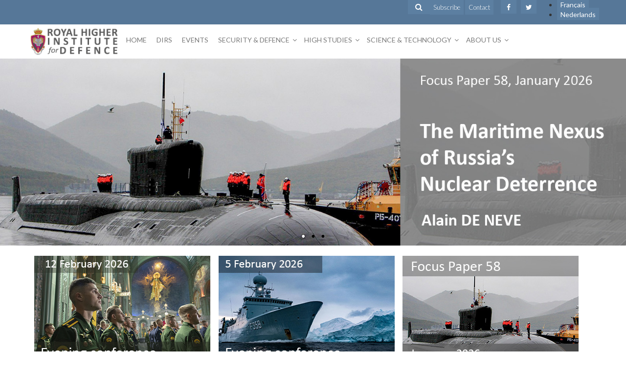

--- FILE ---
content_type: text/html; charset=UTF-8
request_url: https://www.defence-institute.be/en/accueil-english/
body_size: 14918
content:

<!DOCTYPE html>
<html lang="en-US">
<head>
    <meta charset="UTF-8">
    <meta name="viewport" content="width=device-width, initial-scale=1">
    <link rel="profile" href="http://gmpg.org/xfn/11">
    <link rel="pingback" href="https://www.defence-institute.be/xmlrpc.php">

    <meta name='robots' content='index, follow, max-image-preview:large, max-snippet:-1, max-video-preview:-1' />
<link rel="alternate" href="https://www.defence-institute.be/en/accueil-english/" hreflang="en" />
<link rel="alternate" href="https://www.defence-institute.be/" hreflang="fr" />
<link rel="alternate" href="https://www.defence-institute.be/nl/home-pagina/" hreflang="nl" />

	<!-- This site is optimized with the Yoast SEO plugin v23.5 - https://yoast.com/wordpress/plugins/seo/ -->
	<title>Home page - IRSD-KHID-RHID</title>
	<link rel="canonical" href="https://www.defence-institute.be/en/accueil-english/" />
	<meta property="og:locale" content="en_US" />
	<meta property="og:locale:alternate" content="fr_FR" />
	<meta property="og:locale:alternate" content="nl_BE" />
	<meta property="og:type" content="website" />
	<meta property="og:title" content="Home page - IRSD-KHID-RHID" />
	<meta property="og:description" content="Religion, Sacrifice and Military Strategy in Russia The Energy Transition in an Era of Rearmament: A Strategic Necessity for the Armed Forces? The Maritime Nexus of Russia’s Nuclear..." />
	<meta property="og:url" content="https://www.defence-institute.be/en/accueil-english/" />
	<meta property="og:site_name" content="IRSD-KHID-RHID" />
	<meta property="article:modified_time" content="2026-01-23T13:16:29+00:00" />
	<meta property="og:image" content="https://www.defence-institute.be/wp-content/uploads/2026/01/2026-02-12-nominette-EN.jpg" />
	<meta name="twitter:card" content="summary_large_image" />
	<script type="application/ld+json" class="yoast-schema-graph">{"@context":"https://schema.org","@graph":[{"@type":"WebPage","@id":"https://www.defence-institute.be/en/accueil-english/","url":"https://www.defence-institute.be/en/accueil-english/","name":"Home page - IRSD-KHID-RHID","isPartOf":{"@id":"https://www.defence-institute.be/en/accueil-english/#website"},"about":{"@id":"https://www.defence-institute.be/en/accueil-english/#organization"},"primaryImageOfPage":{"@id":"https://www.defence-institute.be/en/accueil-english/#primaryimage"},"image":{"@id":"https://www.defence-institute.be/en/accueil-english/#primaryimage"},"thumbnailUrl":"https://www.defence-institute.be/wp-content/uploads/2026/01/2026-02-12-nominette-EN.jpg","datePublished":"2020-09-25T17:47:17+00:00","dateModified":"2026-01-23T13:16:29+00:00","breadcrumb":{"@id":"https://www.defence-institute.be/en/accueil-english/#breadcrumb"},"inLanguage":"en-US","potentialAction":[{"@type":"ReadAction","target":["https://www.defence-institute.be/en/accueil-english/"]}]},{"@type":"ImageObject","inLanguage":"en-US","@id":"https://www.defence-institute.be/en/accueil-english/#primaryimage","url":"https://www.defence-institute.be/wp-content/uploads/2026/01/2026-02-12-nominette-EN.jpg","contentUrl":"https://www.defence-institute.be/wp-content/uploads/2026/01/2026-02-12-nominette-EN.jpg"},{"@type":"BreadcrumbList","@id":"https://www.defence-institute.be/en/accueil-english/#breadcrumb","itemListElement":[]},{"@type":"WebSite","@id":"https://www.defence-institute.be/en/accueil-english/#website","url":"https://www.defence-institute.be/en/accueil-english/","name":"IRSD-KHID-RHID","description":"","publisher":{"@id":"https://www.defence-institute.be/en/accueil-english/#organization"},"potentialAction":[{"@type":"SearchAction","target":{"@type":"EntryPoint","urlTemplate":"https://www.defence-institute.be/en/accueil-english/?s={search_term_string}"},"query-input":{"@type":"PropertyValueSpecification","valueRequired":true,"valueName":"search_term_string"}}],"inLanguage":"en-US"},{"@type":"Organization","@id":"https://www.defence-institute.be/en/accueil-english/#organization","name":"IRSD-KHID-RHID","url":"https://www.defence-institute.be/en/accueil-english/","logo":{"@type":"ImageObject","inLanguage":"en-US","@id":"https://www.defence-institute.be/en/accueil-english/#/schema/logo/image/","url":"https://www.defence-institute.be/wp-content/uploads/2020/09/favicom.png","contentUrl":"https://www.defence-institute.be/wp-content/uploads/2020/09/favicom.png","width":512,"height":512,"caption":"IRSD-KHID-RHID"},"image":{"@id":"https://www.defence-institute.be/en/accueil-english/#/schema/logo/image/"}}]}</script>
	<!-- / Yoast SEO plugin. -->


<link rel='dns-prefetch' href='//www.googletagmanager.com' />
<link rel='dns-prefetch' href='//fonts.googleapis.com' />
<link rel='dns-prefetch' href='//pagead2.googlesyndication.com' />
<link rel="alternate" type="application/rss+xml" title="IRSD-KHID-RHID &raquo; Feed" href="https://www.defence-institute.be/en/feed/" />
<link rel="alternate" type="application/rss+xml" title="IRSD-KHID-RHID &raquo; Comments Feed" href="https://www.defence-institute.be/en/comments/feed/" />
<script type="text/javascript">
/* <![CDATA[ */
window._wpemojiSettings = {"baseUrl":"https:\/\/s.w.org\/images\/core\/emoji\/14.0.0\/72x72\/","ext":".png","svgUrl":"https:\/\/s.w.org\/images\/core\/emoji\/14.0.0\/svg\/","svgExt":".svg","source":{"concatemoji":"https:\/\/www.defence-institute.be\/wp-includes\/js\/wp-emoji-release.min.js?ver=6.4.7"}};
/*! This file is auto-generated */
!function(i,n){var o,s,e;function c(e){try{var t={supportTests:e,timestamp:(new Date).valueOf()};sessionStorage.setItem(o,JSON.stringify(t))}catch(e){}}function p(e,t,n){e.clearRect(0,0,e.canvas.width,e.canvas.height),e.fillText(t,0,0);var t=new Uint32Array(e.getImageData(0,0,e.canvas.width,e.canvas.height).data),r=(e.clearRect(0,0,e.canvas.width,e.canvas.height),e.fillText(n,0,0),new Uint32Array(e.getImageData(0,0,e.canvas.width,e.canvas.height).data));return t.every(function(e,t){return e===r[t]})}function u(e,t,n){switch(t){case"flag":return n(e,"\ud83c\udff3\ufe0f\u200d\u26a7\ufe0f","\ud83c\udff3\ufe0f\u200b\u26a7\ufe0f")?!1:!n(e,"\ud83c\uddfa\ud83c\uddf3","\ud83c\uddfa\u200b\ud83c\uddf3")&&!n(e,"\ud83c\udff4\udb40\udc67\udb40\udc62\udb40\udc65\udb40\udc6e\udb40\udc67\udb40\udc7f","\ud83c\udff4\u200b\udb40\udc67\u200b\udb40\udc62\u200b\udb40\udc65\u200b\udb40\udc6e\u200b\udb40\udc67\u200b\udb40\udc7f");case"emoji":return!n(e,"\ud83e\udef1\ud83c\udffb\u200d\ud83e\udef2\ud83c\udfff","\ud83e\udef1\ud83c\udffb\u200b\ud83e\udef2\ud83c\udfff")}return!1}function f(e,t,n){var r="undefined"!=typeof WorkerGlobalScope&&self instanceof WorkerGlobalScope?new OffscreenCanvas(300,150):i.createElement("canvas"),a=r.getContext("2d",{willReadFrequently:!0}),o=(a.textBaseline="top",a.font="600 32px Arial",{});return e.forEach(function(e){o[e]=t(a,e,n)}),o}function t(e){var t=i.createElement("script");t.src=e,t.defer=!0,i.head.appendChild(t)}"undefined"!=typeof Promise&&(o="wpEmojiSettingsSupports",s=["flag","emoji"],n.supports={everything:!0,everythingExceptFlag:!0},e=new Promise(function(e){i.addEventListener("DOMContentLoaded",e,{once:!0})}),new Promise(function(t){var n=function(){try{var e=JSON.parse(sessionStorage.getItem(o));if("object"==typeof e&&"number"==typeof e.timestamp&&(new Date).valueOf()<e.timestamp+604800&&"object"==typeof e.supportTests)return e.supportTests}catch(e){}return null}();if(!n){if("undefined"!=typeof Worker&&"undefined"!=typeof OffscreenCanvas&&"undefined"!=typeof URL&&URL.createObjectURL&&"undefined"!=typeof Blob)try{var e="postMessage("+f.toString()+"("+[JSON.stringify(s),u.toString(),p.toString()].join(",")+"));",r=new Blob([e],{type:"text/javascript"}),a=new Worker(URL.createObjectURL(r),{name:"wpTestEmojiSupports"});return void(a.onmessage=function(e){c(n=e.data),a.terminate(),t(n)})}catch(e){}c(n=f(s,u,p))}t(n)}).then(function(e){for(var t in e)n.supports[t]=e[t],n.supports.everything=n.supports.everything&&n.supports[t],"flag"!==t&&(n.supports.everythingExceptFlag=n.supports.everythingExceptFlag&&n.supports[t]);n.supports.everythingExceptFlag=n.supports.everythingExceptFlag&&!n.supports.flag,n.DOMReady=!1,n.readyCallback=function(){n.DOMReady=!0}}).then(function(){return e}).then(function(){var e;n.supports.everything||(n.readyCallback(),(e=n.source||{}).concatemoji?t(e.concatemoji):e.wpemoji&&e.twemoji&&(t(e.twemoji),t(e.wpemoji)))}))}((window,document),window._wpemojiSettings);
/* ]]> */
</script>
<style id='wp-emoji-styles-inline-css' type='text/css'>

	img.wp-smiley, img.emoji {
		display: inline !important;
		border: none !important;
		box-shadow: none !important;
		height: 1em !important;
		width: 1em !important;
		margin: 0 0.07em !important;
		vertical-align: -0.1em !important;
		background: none !important;
		padding: 0 !important;
	}
</style>
<link rel='stylesheet' id='wp-block-library-css' href='https://www.defence-institute.be/wp-includes/css/dist/block-library/style.min.css?ver=6.4.7' type='text/css' media='all' />
<style id='classic-theme-styles-inline-css' type='text/css'>
/*! This file is auto-generated */
.wp-block-button__link{color:#fff;background-color:#32373c;border-radius:9999px;box-shadow:none;text-decoration:none;padding:calc(.667em + 2px) calc(1.333em + 2px);font-size:1.125em}.wp-block-file__button{background:#32373c;color:#fff;text-decoration:none}
</style>
<style id='global-styles-inline-css' type='text/css'>
body{--wp--preset--color--black: #000000;--wp--preset--color--cyan-bluish-gray: #abb8c3;--wp--preset--color--white: #ffffff;--wp--preset--color--pale-pink: #f78da7;--wp--preset--color--vivid-red: #cf2e2e;--wp--preset--color--luminous-vivid-orange: #ff6900;--wp--preset--color--luminous-vivid-amber: #fcb900;--wp--preset--color--light-green-cyan: #7bdcb5;--wp--preset--color--vivid-green-cyan: #00d084;--wp--preset--color--pale-cyan-blue: #8ed1fc;--wp--preset--color--vivid-cyan-blue: #0693e3;--wp--preset--color--vivid-purple: #9b51e0;--wp--preset--gradient--vivid-cyan-blue-to-vivid-purple: linear-gradient(135deg,rgba(6,147,227,1) 0%,rgb(155,81,224) 100%);--wp--preset--gradient--light-green-cyan-to-vivid-green-cyan: linear-gradient(135deg,rgb(122,220,180) 0%,rgb(0,208,130) 100%);--wp--preset--gradient--luminous-vivid-amber-to-luminous-vivid-orange: linear-gradient(135deg,rgba(252,185,0,1) 0%,rgba(255,105,0,1) 100%);--wp--preset--gradient--luminous-vivid-orange-to-vivid-red: linear-gradient(135deg,rgba(255,105,0,1) 0%,rgb(207,46,46) 100%);--wp--preset--gradient--very-light-gray-to-cyan-bluish-gray: linear-gradient(135deg,rgb(238,238,238) 0%,rgb(169,184,195) 100%);--wp--preset--gradient--cool-to-warm-spectrum: linear-gradient(135deg,rgb(74,234,220) 0%,rgb(151,120,209) 20%,rgb(207,42,186) 40%,rgb(238,44,130) 60%,rgb(251,105,98) 80%,rgb(254,248,76) 100%);--wp--preset--gradient--blush-light-purple: linear-gradient(135deg,rgb(255,206,236) 0%,rgb(152,150,240) 100%);--wp--preset--gradient--blush-bordeaux: linear-gradient(135deg,rgb(254,205,165) 0%,rgb(254,45,45) 50%,rgb(107,0,62) 100%);--wp--preset--gradient--luminous-dusk: linear-gradient(135deg,rgb(255,203,112) 0%,rgb(199,81,192) 50%,rgb(65,88,208) 100%);--wp--preset--gradient--pale-ocean: linear-gradient(135deg,rgb(255,245,203) 0%,rgb(182,227,212) 50%,rgb(51,167,181) 100%);--wp--preset--gradient--electric-grass: linear-gradient(135deg,rgb(202,248,128) 0%,rgb(113,206,126) 100%);--wp--preset--gradient--midnight: linear-gradient(135deg,rgb(2,3,129) 0%,rgb(40,116,252) 100%);--wp--preset--font-size--small: 13px;--wp--preset--font-size--medium: 20px;--wp--preset--font-size--large: 36px;--wp--preset--font-size--x-large: 42px;--wp--preset--spacing--20: 0.44rem;--wp--preset--spacing--30: 0.67rem;--wp--preset--spacing--40: 1rem;--wp--preset--spacing--50: 1.5rem;--wp--preset--spacing--60: 2.25rem;--wp--preset--spacing--70: 3.38rem;--wp--preset--spacing--80: 5.06rem;--wp--preset--shadow--natural: 6px 6px 9px rgba(0, 0, 0, 0.2);--wp--preset--shadow--deep: 12px 12px 50px rgba(0, 0, 0, 0.4);--wp--preset--shadow--sharp: 6px 6px 0px rgba(0, 0, 0, 0.2);--wp--preset--shadow--outlined: 6px 6px 0px -3px rgba(255, 255, 255, 1), 6px 6px rgba(0, 0, 0, 1);--wp--preset--shadow--crisp: 6px 6px 0px rgba(0, 0, 0, 1);}:where(.is-layout-flex){gap: 0.5em;}:where(.is-layout-grid){gap: 0.5em;}body .is-layout-flow > .alignleft{float: left;margin-inline-start: 0;margin-inline-end: 2em;}body .is-layout-flow > .alignright{float: right;margin-inline-start: 2em;margin-inline-end: 0;}body .is-layout-flow > .aligncenter{margin-left: auto !important;margin-right: auto !important;}body .is-layout-constrained > .alignleft{float: left;margin-inline-start: 0;margin-inline-end: 2em;}body .is-layout-constrained > .alignright{float: right;margin-inline-start: 2em;margin-inline-end: 0;}body .is-layout-constrained > .aligncenter{margin-left: auto !important;margin-right: auto !important;}body .is-layout-constrained > :where(:not(.alignleft):not(.alignright):not(.alignfull)){max-width: var(--wp--style--global--content-size);margin-left: auto !important;margin-right: auto !important;}body .is-layout-constrained > .alignwide{max-width: var(--wp--style--global--wide-size);}body .is-layout-flex{display: flex;}body .is-layout-flex{flex-wrap: wrap;align-items: center;}body .is-layout-flex > *{margin: 0;}body .is-layout-grid{display: grid;}body .is-layout-grid > *{margin: 0;}:where(.wp-block-columns.is-layout-flex){gap: 2em;}:where(.wp-block-columns.is-layout-grid){gap: 2em;}:where(.wp-block-post-template.is-layout-flex){gap: 1.25em;}:where(.wp-block-post-template.is-layout-grid){gap: 1.25em;}.has-black-color{color: var(--wp--preset--color--black) !important;}.has-cyan-bluish-gray-color{color: var(--wp--preset--color--cyan-bluish-gray) !important;}.has-white-color{color: var(--wp--preset--color--white) !important;}.has-pale-pink-color{color: var(--wp--preset--color--pale-pink) !important;}.has-vivid-red-color{color: var(--wp--preset--color--vivid-red) !important;}.has-luminous-vivid-orange-color{color: var(--wp--preset--color--luminous-vivid-orange) !important;}.has-luminous-vivid-amber-color{color: var(--wp--preset--color--luminous-vivid-amber) !important;}.has-light-green-cyan-color{color: var(--wp--preset--color--light-green-cyan) !important;}.has-vivid-green-cyan-color{color: var(--wp--preset--color--vivid-green-cyan) !important;}.has-pale-cyan-blue-color{color: var(--wp--preset--color--pale-cyan-blue) !important;}.has-vivid-cyan-blue-color{color: var(--wp--preset--color--vivid-cyan-blue) !important;}.has-vivid-purple-color{color: var(--wp--preset--color--vivid-purple) !important;}.has-black-background-color{background-color: var(--wp--preset--color--black) !important;}.has-cyan-bluish-gray-background-color{background-color: var(--wp--preset--color--cyan-bluish-gray) !important;}.has-white-background-color{background-color: var(--wp--preset--color--white) !important;}.has-pale-pink-background-color{background-color: var(--wp--preset--color--pale-pink) !important;}.has-vivid-red-background-color{background-color: var(--wp--preset--color--vivid-red) !important;}.has-luminous-vivid-orange-background-color{background-color: var(--wp--preset--color--luminous-vivid-orange) !important;}.has-luminous-vivid-amber-background-color{background-color: var(--wp--preset--color--luminous-vivid-amber) !important;}.has-light-green-cyan-background-color{background-color: var(--wp--preset--color--light-green-cyan) !important;}.has-vivid-green-cyan-background-color{background-color: var(--wp--preset--color--vivid-green-cyan) !important;}.has-pale-cyan-blue-background-color{background-color: var(--wp--preset--color--pale-cyan-blue) !important;}.has-vivid-cyan-blue-background-color{background-color: var(--wp--preset--color--vivid-cyan-blue) !important;}.has-vivid-purple-background-color{background-color: var(--wp--preset--color--vivid-purple) !important;}.has-black-border-color{border-color: var(--wp--preset--color--black) !important;}.has-cyan-bluish-gray-border-color{border-color: var(--wp--preset--color--cyan-bluish-gray) !important;}.has-white-border-color{border-color: var(--wp--preset--color--white) !important;}.has-pale-pink-border-color{border-color: var(--wp--preset--color--pale-pink) !important;}.has-vivid-red-border-color{border-color: var(--wp--preset--color--vivid-red) !important;}.has-luminous-vivid-orange-border-color{border-color: var(--wp--preset--color--luminous-vivid-orange) !important;}.has-luminous-vivid-amber-border-color{border-color: var(--wp--preset--color--luminous-vivid-amber) !important;}.has-light-green-cyan-border-color{border-color: var(--wp--preset--color--light-green-cyan) !important;}.has-vivid-green-cyan-border-color{border-color: var(--wp--preset--color--vivid-green-cyan) !important;}.has-pale-cyan-blue-border-color{border-color: var(--wp--preset--color--pale-cyan-blue) !important;}.has-vivid-cyan-blue-border-color{border-color: var(--wp--preset--color--vivid-cyan-blue) !important;}.has-vivid-purple-border-color{border-color: var(--wp--preset--color--vivid-purple) !important;}.has-vivid-cyan-blue-to-vivid-purple-gradient-background{background: var(--wp--preset--gradient--vivid-cyan-blue-to-vivid-purple) !important;}.has-light-green-cyan-to-vivid-green-cyan-gradient-background{background: var(--wp--preset--gradient--light-green-cyan-to-vivid-green-cyan) !important;}.has-luminous-vivid-amber-to-luminous-vivid-orange-gradient-background{background: var(--wp--preset--gradient--luminous-vivid-amber-to-luminous-vivid-orange) !important;}.has-luminous-vivid-orange-to-vivid-red-gradient-background{background: var(--wp--preset--gradient--luminous-vivid-orange-to-vivid-red) !important;}.has-very-light-gray-to-cyan-bluish-gray-gradient-background{background: var(--wp--preset--gradient--very-light-gray-to-cyan-bluish-gray) !important;}.has-cool-to-warm-spectrum-gradient-background{background: var(--wp--preset--gradient--cool-to-warm-spectrum) !important;}.has-blush-light-purple-gradient-background{background: var(--wp--preset--gradient--blush-light-purple) !important;}.has-blush-bordeaux-gradient-background{background: var(--wp--preset--gradient--blush-bordeaux) !important;}.has-luminous-dusk-gradient-background{background: var(--wp--preset--gradient--luminous-dusk) !important;}.has-pale-ocean-gradient-background{background: var(--wp--preset--gradient--pale-ocean) !important;}.has-electric-grass-gradient-background{background: var(--wp--preset--gradient--electric-grass) !important;}.has-midnight-gradient-background{background: var(--wp--preset--gradient--midnight) !important;}.has-small-font-size{font-size: var(--wp--preset--font-size--small) !important;}.has-medium-font-size{font-size: var(--wp--preset--font-size--medium) !important;}.has-large-font-size{font-size: var(--wp--preset--font-size--large) !important;}.has-x-large-font-size{font-size: var(--wp--preset--font-size--x-large) !important;}
.wp-block-navigation a:where(:not(.wp-element-button)){color: inherit;}
:where(.wp-block-post-template.is-layout-flex){gap: 1.25em;}:where(.wp-block-post-template.is-layout-grid){gap: 1.25em;}
:where(.wp-block-columns.is-layout-flex){gap: 2em;}:where(.wp-block-columns.is-layout-grid){gap: 2em;}
.wp-block-pullquote{font-size: 1.5em;line-height: 1.6;}
</style>
<link rel='stylesheet' id='wpdm-fonticon-css' href='https://www.defence-institute.be/wp-content/plugins/download-manager/assets/wpdm-iconfont/css/wpdm-icons.css?ver=6.4.7' type='text/css' media='all' />
<link rel='stylesheet' id='wpdm-front-css' href='https://www.defence-institute.be/wp-content/plugins/download-manager/assets/css/front.min.css?ver=6.4.7' type='text/css' media='all' />
<link rel='stylesheet' id='tablepress-columnfilterwidgets-css-css' href='https://www.defence-institute.be/wp-content/plugins/tablepress-datatables-column-filter-widgets/css/ColumnFilterWidgets.min.css?ver=1.2' type='text/css' media='all' />
<link rel='stylesheet' id='SFSImainCss-css' href='https://www.defence-institute.be/wp-content/plugins/ultimate-social-media-icons/css/sfsi-style.css?ver=2.9.6' type='text/css' media='all' />
<link rel='stylesheet' id='forest-style-css' href='https://www.defence-institute.be/wp-content/themes/forest/style.css?ver=6.4.7' type='text/css' media='all' />
<link rel='stylesheet' id='forest-title-font-css' href='//fonts.googleapis.com/css?family=Lato%3A100%2C300%2C400%2C700&#038;ver=6.4.7' type='text/css' media='all' />
<link rel='stylesheet' id='font-awesome-css' href='https://www.defence-institute.be/wp-content/themes/forest/assets/font-awesome/css/font-awesome.min.css?ver=6.4.7' type='text/css' media='all' />
<link rel='stylesheet' id='bootstrap-css' href='https://www.defence-institute.be/wp-content/themes/forest/assets/bootstrap/css/bootstrap.min.css?ver=6.4.7' type='text/css' media='all' />
<link rel='stylesheet' id='hover-css-css' href='https://www.defence-institute.be/wp-content/themes/forest/assets/css/hover.min.css?ver=6.4.7' type='text/css' media='all' />
<link rel='stylesheet' id='slicknav-css' href='https://www.defence-institute.be/wp-content/themes/forest/assets/css/slicknav.css?ver=6.4.7' type='text/css' media='all' />
<link rel='stylesheet' id='swiper-css' href='https://www.defence-institute.be/wp-content/themes/forest/assets/css/swiper.min.css?ver=6.4.7' type='text/css' media='all' />
<link rel='stylesheet' id='forest-main-theme-style-css' href='https://www.defence-institute.be/wp-content/themes/forest/assets/theme-styles/css/default.css?ver=6.4.7' type='text/css' media='all' />
<link rel='stylesheet' id='tablepress-default-css' href='https://www.defence-institute.be/wp-content/tablepress-combined.min.css?ver=32' type='text/css' media='all' />
<link rel='stylesheet' id='msl-main-css' href='https://www.defence-institute.be/wp-content/plugins/master-slider/public/assets/css/masterslider.main.css?ver=3.11.0' type='text/css' media='all' />
<link rel='stylesheet' id='msl-custom-css' href='https://www.defence-institute.be/wp-content/uploads/master-slider/custom.css?ver=105.1' type='text/css' media='all' />
<script type="text/javascript" src="https://www.defence-institute.be/wp-includes/js/jquery/jquery.min.js?ver=3.7.1" id="jquery-core-js"></script>
<script type="text/javascript" src="https://www.defence-institute.be/wp-includes/js/jquery/jquery-migrate.min.js?ver=3.4.1" id="jquery-migrate-js"></script>
<script type="text/javascript" src="https://www.defence-institute.be/wp-content/plugins/download-manager/assets/js/wpdm.min.js?ver=6.4.7" id="wpdm-frontend-js-js"></script>
<script type="text/javascript" id="wpdm-frontjs-js-extra">
/* <![CDATA[ */
var wpdm_url = {"home":"https:\/\/www.defence-institute.be\/","site":"https:\/\/www.defence-institute.be\/","ajax":"https:\/\/www.defence-institute.be\/wp-admin\/admin-ajax.php"};
var wpdm_js = {"spinner":"<i class=\"wpdm-icon wpdm-sun wpdm-spin\"><\/i>","client_id":"1007290c938182a837c59b41752f270b"};
var wpdm_strings = {"pass_var":"Password Verified!","pass_var_q":"Please click following button to start download.","start_dl":"Start Download"};
/* ]]> */
</script>
<script type="text/javascript" src="https://www.defence-institute.be/wp-content/plugins/download-manager/assets/js/front.min.js?ver=3.3.33" id="wpdm-frontjs-js"></script>
<script type="text/javascript" src="https://www.defence-institute.be/wp-content/themes/forest/js/external.js?ver=20120206" id="forest-externaljs-js"></script>
<script type="text/javascript" src="https://www.defence-institute.be/wp-content/themes/forest/js/custom.js?ver=6.4.7" id="forest-custom-js-js"></script>

<!-- Google tag (gtag.js) snippet added by Site Kit -->
<!-- Google Analytics snippet added by Site Kit -->
<script type="text/javascript" src="https://www.googletagmanager.com/gtag/js?id=GT-PL3SCSS" id="google_gtagjs-js" async></script>
<script type="text/javascript" id="google_gtagjs-js-after">
/* <![CDATA[ */
window.dataLayer = window.dataLayer || [];function gtag(){dataLayer.push(arguments);}
gtag("set","linker",{"domains":["www.defence-institute.be"]});
gtag("js", new Date());
gtag("set", "developer_id.dZTNiMT", true);
gtag("config", "GT-PL3SCSS");
/* ]]> */
</script>
<link rel="https://api.w.org/" href="https://www.defence-institute.be/wp-json/" /><link rel="alternate" type="application/json" href="https://www.defence-institute.be/wp-json/wp/v2/pages/5419" /><link rel="EditURI" type="application/rsd+xml" title="RSD" href="https://www.defence-institute.be/xmlrpc.php?rsd" />
<meta name="generator" content="WordPress 6.4.7" />
<link rel='shortlink' href='https://www.defence-institute.be/' />
<link rel="alternate" type="application/json+oembed" href="https://www.defence-institute.be/wp-json/oembed/1.0/embed?url=https%3A%2F%2Fwww.defence-institute.be%2Fen%2Faccueil-english%2F&#038;lang=en" />
<link rel="alternate" type="text/xml+oembed" href="https://www.defence-institute.be/wp-json/oembed/1.0/embed?url=https%3A%2F%2Fwww.defence-institute.be%2Fen%2Faccueil-english%2F&#038;format=xml&#038;lang=en" />
<meta name="generator" content="Site Kit by Google 1.167.0" /><script>var ms_grabbing_curosr = 'https://www.defence-institute.be/wp-content/plugins/master-slider/public/assets/css/common/grabbing.cur', ms_grab_curosr = 'https://www.defence-institute.be/wp-content/plugins/master-slider/public/assets/css/common/grab.cur';</script>
<meta name="generator" content="MasterSlider 3.11.0 - Responsive Touch Image Slider | avt.li/msf" />
<meta name="follow.[base64]" content="f2KrYBA2GCEnBnj4lMd5"/><!-- Analytics by WP Statistics - https://wp-statistics.com -->
<style id='custom-css-mods'>.site-description { color: #878787; }#masthead .site-branding #text-title-desc { display: none; }#primary-mono .entry-content{ font-size:14px;}</style>
<!-- Google AdSense meta tags added by Site Kit -->
<meta name="google-adsense-platform-account" content="ca-host-pub-2644536267352236">
<meta name="google-adsense-platform-domain" content="sitekit.withgoogle.com">
<!-- End Google AdSense meta tags added by Site Kit -->

<!-- Google AdSense snippet added by Site Kit -->
<script type="text/javascript" async="async" src="https://pagead2.googlesyndication.com/pagead/js/adsbygoogle.js?client=ca-pub-9391886536093145&amp;host=ca-host-pub-2644536267352236" crossorigin="anonymous"></script>

<!-- End Google AdSense snippet added by Site Kit -->
<link rel="icon" href="https://www.defence-institute.be/wp-content/uploads/2020/09/cropped-favicom-32x32.png" sizes="32x32" />
<link rel="icon" href="https://www.defence-institute.be/wp-content/uploads/2020/09/cropped-favicom-192x192.png" sizes="192x192" />
<link rel="apple-touch-icon" href="https://www.defence-institute.be/wp-content/uploads/2020/09/cropped-favicom-180x180.png" />
<meta name="msapplication-TileImage" content="https://www.defence-institute.be/wp-content/uploads/2020/09/cropped-favicom-270x270.png" />
		<style type="text/css" id="wp-custom-css">
			.lcp_catlist li,
.lcp_catlist li a {
   color: #43ADC8; /* bleu DIRS*/
}

.lcp_catlist a:hover {
    color: #0000ff; /* bleu au survol */
    text-decoration-line	
}

a.lien-special,
a.lien-special:link,
a.lien-special:visited {
  color: #43ADC8 !important;      /* bleu DIRS */
  text-decoration: none;
  transition: color 0.2s ease;
}
.lien-special:hover {
    color: #0000ff; /* bleu au survol */
  }
a.lien-special:hover,
a.lien-special:focus,
a.lien-special:active {
  color: #0000ff !important;      /* bleu au survol */
  text-decoration: underline;
}		</style>
		<meta name="generator" content="WordPress Download Manager 3.3.33" />
                <style>
        /* WPDM Link Template Styles */        </style>
                <style>

            :root {
                --color-primary: #4a8eff;
                --color-primary-rgb: 74, 142, 255;
                --color-primary-hover: #5998ff;
                --color-primary-active: #3281ff;
                --clr-sec: #6c757d;
                --clr-sec-rgb: 108, 117, 125;
                --clr-sec-hover: #6c757d;
                --clr-sec-active: #6c757d;
                --color-secondary: #6c757d;
                --color-secondary-rgb: 108, 117, 125;
                --color-secondary-hover: #6c757d;
                --color-secondary-active: #6c757d;
                --color-success: #018e11;
                --color-success-rgb: 1, 142, 17;
                --color-success-hover: #0aad01;
                --color-success-active: #0c8c01;
                --color-info: #2CA8FF;
                --color-info-rgb: 44, 168, 255;
                --color-info-hover: #2CA8FF;
                --color-info-active: #2CA8FF;
                --color-warning: #FFB236;
                --color-warning-rgb: 255, 178, 54;
                --color-warning-hover: #FFB236;
                --color-warning-active: #FFB236;
                --color-danger: #ff5062;
                --color-danger-rgb: 255, 80, 98;
                --color-danger-hover: #ff5062;
                --color-danger-active: #ff5062;
                --color-green: #30b570;
                --color-blue: #0073ff;
                --color-purple: #8557D3;
                --color-red: #ff5062;
                --color-muted: rgba(69, 89, 122, 0.6);
                --wpdm-font: "Sen", -apple-system, BlinkMacSystemFont, "Segoe UI", Roboto, Helvetica, Arial, sans-serif, "Apple Color Emoji", "Segoe UI Emoji", "Segoe UI Symbol";
            }

            .wpdm-download-link.btn.btn-primary {
                border-radius: 4px;
            }


        </style>
        </head>


<body class="home page-template-default page page-id-5419 wp-custom-logo _masterslider _ms_version_3.11.0 sfsi_actvite_theme_default group-blog">

<div id="page" class="hfeed site">

	<a class="skip-link screen-reader-text" href="#content">Skip to content</a>



    <div id="jumbosearch">
    <span class="fa fa-remove closeicon"></span>
    <div class="form">
        <form role="search" method="get" class="search-form" action="https://www.defence-institute.be/en/">
				<label>
					<span class="screen-reader-text">Search for:</span>
					<input type="search" class="search-field" placeholder="Search &hellip;" value="" name="s" />
				</label>
				<input type="submit" class="search-submit" value="Search" />
			</form>    </div>
</div>
    <div id="top-bar">

    <div class="container">
    
 			<!-- ajout de ma nouvelle widget area -->            
 			 			<div id="header-widget-area" class="top-langues widget-area" role="complementary" style="float: right;">
 			<div class="top-langues"><ul>
	<li class="lang-item lang-item-2 lang-item-fr lang-item-first"><a lang="fr-BE" hreflang="fr-BE" href="https://www.defence-institute.be/">Français</a></li>
	<li class="lang-item lang-item-5 lang-item-nl"><a lang="nl-BE" hreflang="nl-BE" href="https://www.defence-institute.be/nl/home-pagina/">Nederlands</a></li>
</ul>
</div> 			</div>
 			 			<!-- fin nouvelle widget area -->
 			
        <div class="social-icons">
        	<a class="social-style hvr-glow" href="https://www.facebook.com/RoyalHigherInstituteForDefence"><i class="fa fa-facebook"></i></a>
		<a class="social-style hvr-glow" href="https://twitter.com/RHID_IRSD_KHID"><i class="fa fa-twitter"></i></a>
	        </div>

        <div id="top-menu">

    <div class="menu-top-en-container"><ul id="menu-top-en" class="menu"><li id="menu-item-5694" class="menu-item menu-item-type-post_type menu-item-object-page menu-item-5694"><a href="https://www.defence-institute.be/en/about-us/contact/mailinglist-in/">Subscribe</a></li>
<li id="menu-item-5693" class="menu-item menu-item-type-post_type menu-item-object-page menu-item-5693"><a href="https://www.defence-institute.be/en/about-us/contact/">Contact</a></li>
</ul></div>
</div>        
        <div id="searchicon" style="top: 0px;padding-left: 0px;padding-right: 0px;border-top-width: 3px;border-bottom-width: 4px;margin-left: 0px;border-left-width: 15px;border-right-width: 15px;">
        <i class="fa fa-search"></i>
        </div>
            

        
    </div>

</div>    

    <header id="masthead" class="site-header" role="banner">

    <div class="container masthead-container">
    
        <div class="site-branding">
        
                        
                <div id="site-logo">
                
				<img width='1851' height='709' class='custom-logo' alt='IRSD' 
					src='https://defence-institute.be/wp-content/uploads/logo/logo-en.jpg' 
					srcset='https://defence-institute.be/wp-content/uploads/logo/logo-en.jpg 1851w, 
					https://defence-institute.be/wp-content/uploads/logo/logo-en-300x115.jpg 300w, 
					https://defence-institute.be/wp-content/uploads/logo/logo-en-1024x392.jpg 1024w, 
					https://defence-institute.be/wp-content/uploads/logo/logo-en-768x294.jpg 768w, 
					https://defence-institute.be/wp-content/uploads/logo/logo-en-1536x588.jpg 1536w' 
					sizes='(max-width: 1851px) 100vw, 1851px' />            
                </div>
                
                        
            <div id="text-title-desc">
            
                <h1 class="site-title title-font"><a href="https://www.defence-institute.be/en/accueil-english/" rel="home">IRSD-KHID-RHID</a></h1>
                
                <h2 class="site-description"></h2>
                
            </div>
            
        </div>
        
        

        <div id="slickmenu"></div>
        
        <nav id="site-navigation" class="main-navigation" role="navigation">

    <div class="menu-main-en-container"><ul id="menu-main-en" class="menu"><li id="menu-item-5686" class="menu-item menu-item-type-post_type menu-item-object-page menu-item-home current-menu-item page_item page-item-5419 current_page_item"><a href="https://www.defence-institute.be/en/accueil-english/"></i>Home</a></li>
<li id="menu-item-48090" class="menu-item menu-item-type-custom menu-item-object-custom"><a href="https://dirs.be/"></i>DIRS</a></li>
<li id="menu-item-5685" class="menu-item menu-item-type-post_type menu-item-object-page"><a href="https://www.defence-institute.be/en/events/"></i>Events</a></li>
<li id="menu-item-5991" class="menu-item menu-item-type-post_type menu-item-object-page menu-item-has-children"><a href="https://www.defence-institute.be/en/security-defence/"></i>Security &#038; Defence</a>
<ul class="sub-menu">
	<li id="menu-item-5992" class="menu-item menu-item-type-post_type menu-item-object-page"><a href="https://www.defence-institute.be/en/about-us/csds/"></i>The Study Centre</a></li>
	<li id="menu-item-49802" class="menu-item menu-item-type-post_type menu-item-object-page"><a href="https://www.defence-institute.be/en/about-us/vacancies/"></i>Vacancies</a></li>
	<li id="menu-item-23776" class="menu-item menu-item-type-post_type menu-item-object-page"><a href="https://www.defence-institute.be/en/about-us/traineeships/"></i>Traineeships</a></li>
	<li id="menu-item-9862" class="menu-item menu-item-type-post_type menu-item-object-page"><a href="https://www.defence-institute.be/en/researchers-csds/"></i>Researchers</a></li>
	<li id="menu-item-5994" class="menu-item menu-item-type-post_type menu-item-object-page"><a href="https://www.defence-institute.be/en/security-defence/"></i>Research lines</a></li>
	<li id="menu-item-6495" class="menu-item menu-item-type-post_type menu-item-object-page menu-item-has-children"><a href="https://www.defence-institute.be/en/publications-2/"></i>Publications</a>
	<ul class="sub-menu">
		<li id="menu-item-5891" class="menu-item menu-item-type-post_type menu-item-object-page"><a href="https://www.defence-institute.be/en/publications-2/security-strategy/"></i>Security &#038; Strategy</a></li>
		<li id="menu-item-5890" class="menu-item menu-item-type-post_type menu-item-object-page"><a href="https://www.defence-institute.be/en/publications-2/focus-paper/"></i>Focus Papers</a></li>
		<li id="menu-item-40390" class="menu-item menu-item-type-post_type menu-item-object-page"><a href="https://www.defence-institute.be/en/publications-2/thematic-paper/"></i>Thematic Papers</a></li>
		<li id="menu-item-5894" class="menu-item menu-item-type-post_type menu-item-object-page"><a href="https://www.defence-institute.be/en/publications-2/e-note/"></i>e-Notes</a></li>
		<li id="menu-item-5892" class="menu-item menu-item-type-post_type menu-item-object-page"><a href="https://www.defence-institute.be/en/publications-2/bmr/"></i>Belgian Military Journal</a></li>
	</ul>
</li>
</ul>
</li>
<li id="menu-item-46747" class="menu-item menu-item-type-post_type menu-item-object-page menu-item-has-children"><a href="https://www.defence-institute.be/en/about-us/hds/"></i>High Studies</a>
<ul class="sub-menu">
	<li id="menu-item-5989" class="menu-item menu-item-type-post_type menu-item-object-page"><a href="https://www.defence-institute.be/en/high-studies/"></i>High Studies</a></li>
	<li id="menu-item-10379" class="menu-item menu-item-type-post_type menu-item-object-page"><a href="https://www.defence-institute.be/en/high-studies/hssd/"></i>High Studies for Security and Defence</a></li>
	<li id="menu-item-10378" class="menu-item menu-item-type-post_type menu-item-object-page"><a href="https://www.defence-institute.be/en/high-studies/hlc/"></i>High Level Course</a></li>
	<li id="menu-item-10376" class="menu-item menu-item-type-post_type menu-item-object-page"><a href="https://www.defence-institute.be/en/high-studies/athena/"></i>Association “Cercle Athena”</a></li>
</ul>
</li>
<li id="menu-item-5990" class="menu-item menu-item-type-post_type menu-item-object-page menu-item-has-children"><a href="https://www.defence-institute.be/en/science-technology/"></i>Science &#038; Technology</a>
<ul class="sub-menu">
	<li id="menu-item-11077" class="menu-item menu-item-type-post_type menu-item-object-page"><a href="https://www.defence-institute.be/en/science-technology/"></i>Scientific &#038; technological research</a></li>
	<li id="menu-item-9860" class="menu-item menu-item-type-post_type menu-item-object-page"><a href="https://www.defence-institute.be/en/about-us/strd/research-policy/"></i>Research policy</a></li>
	<li id="menu-item-9857" class="menu-item menu-item-type-post_type menu-item-object-page"><a href="https://www.defence-institute.be/en/science-technology/00-focus-areas/"></i>Focus areas</a></li>
	<li id="menu-item-9855" class="menu-item menu-item-type-post_type menu-item-object-page"><a href="https://www.defence-institute.be/en/about-us/strd/research-programme/"></i>Research programme</a></li>
	<li id="menu-item-34615" class="menu-item menu-item-type-post_type menu-item-object-page"><a href="https://www.defence-institute.be/en/about-us/strd/defence-related-research-action-defra-home/"></i>DEFRA</a></li>
	<li id="menu-item-11078" class="menu-item menu-item-type-post_type menu-item-object-page"><a href="https://www.defence-institute.be/en/about-us/strd/defence-research-entities/"></i>Defence research institutions</a></li>
	<li id="menu-item-15180" class="menu-item menu-item-type-post_type menu-item-object-page"><a href="https://www.defence-institute.be/en/publications-2/publications-science-technology/"></i>Publications Science &#038; Technology</a></li>
	<li id="menu-item-44879" class="menu-item menu-item-type-post_type menu-item-object-page"><a href="https://www.defence-institute.be/call-for-projects-structural-collaborative-research-in-military-medicine-scrimm/"></i>Call for project &#8211; SCRiMM</a></li>
	<li id="menu-item-50380" class="menu-item menu-item-type-post_type menu-item-object-page"><a href="https://www.defence-institute.be/en/about-us/strd/call-strike-it/"></i>Call Strike IT</a></li>
</ul>
</li>
<li id="menu-item-5679" class="menu-item menu-item-type-post_type menu-item-object-page menu-item-has-children"><a href="https://www.defence-institute.be/en/about-us/"></i>About us</a>
<ul class="sub-menu">
	<li id="menu-item-5684" class="menu-item menu-item-type-post_type menu-item-object-page"><a href="https://www.defence-institute.be/en/about-us/"></i>The Institute</a></li>
	<li id="menu-item-5682" class="menu-item menu-item-type-post_type menu-item-object-page"><a href="https://www.defence-institute.be/en/about-us/direction-of-the-rhid/"></i>Direction of the Institute</a></li>
	<li id="menu-item-21138" class="menu-item menu-item-type-post_type menu-item-object-page"><a href="https://www.defence-institute.be/en/about-us/board-of-directors-of-the-royal-higher-institute-for-defence/"></i>Board of Directors</a></li>
	<li id="menu-item-44331" class="menu-item menu-item-type-post_type menu-item-object-page"><a href="https://www.defence-institute.be/en/about-us/advisory-council-on-ethics-of-the-royal-higher-institute-for-defence/"></i>Advisory council on ethics</a></li>
	<li id="menu-item-21137" class="menu-item menu-item-type-post_type menu-item-object-page"><a href="https://www.defence-institute.be/en/about-us/scientific-committee-of-the-royal-higher-institute-for-defence/"></i>Scientific Committee</a></li>
	<li id="menu-item-5680" class="menu-item menu-item-type-post_type menu-item-object-page"><a href="https://www.defence-institute.be/en/about-us/csds/"></i>Security &#038; Defence</a></li>
	<li id="menu-item-5683" class="menu-item menu-item-type-post_type menu-item-object-page"><a href="https://www.defence-institute.be/en/about-us/strd/"></i>Science &#038; Technology</a></li>
	<li id="menu-item-5681" class="menu-item menu-item-type-post_type menu-item-object-page"><a href="https://www.defence-institute.be/en/about-us/hds/"></i>High Studies</a></li>
</ul>
</li>
</ul></div>
</nav><!-- #site-navigation -->        
        <div id="top-links">
            


        </div>
    </div><!--#top-links-->

</header><!-- #masthead -->
	

		   
	
	

	<div class="mega-container">

		

		
		
		
        	   
        
        


	

		<div id="content" class="site-content container">
	<div id="primary-mono" class="content-area col-md-12 page">
		<main id="main" class="site-main" role="main">

			
				


<article id="post-5419" class="post-5419 page type-page status-publish hentry">

	<div class="entry-content">

		

		<!-- MasterSlider -->
		<div id="P_MS69743108dd0d9" class="master-slider-parent msl ms-parent-id-2" style="">

			
			<!-- MasterSlider Main -->
			<div id="MS69743108dd0d9" class="master-slider ms-skin-default" >
				 				 
				<div  class="ms-slide" data-delay="3" data-fill-mode="fill"  >
					<img decoding="async" src="https://www.defence-institute.be/wp-content/plugins/master-slider/public/assets/css/blank.gif" alt="" title="" data-src="https://www.defence-institute.be/wp-content/uploads/2026/01/FP-58-slide-en.jpg" />
	<a href="https://www.defence-institute.be/en/publications-2/focus-paper/fp-58-alain-de-neve/"     ></a>


	<div class="ms-thumb" ><div class="ms-tab-context"><div class="&quot;ms-tab-context&quot;"></div></div>
</div>
				</div>
				<div  class="ms-slide" data-delay="3" data-fill-mode="fill"  >
					<img decoding="async" src="https://www.defence-institute.be/wp-content/plugins/master-slider/public/assets/css/blank.gif" alt="" title="" data-src="https://www.defence-institute.be/wp-content/uploads/2026/01/2026-02-05-slide-EN-1.jpg" />
	<a href="https://www.defence-institute.be/en/events/conference-2026-02-05/"     ></a>


	<div class="ms-thumb" ><div class="ms-tab-context"><div class="&quot;ms-tab-context&quot;"></div></div>
</div>
				</div>
				<div  class="ms-slide" data-delay="3" data-fill-mode="fill"  >
					<img decoding="async" src="https://www.defence-institute.be/wp-content/plugins/master-slider/public/assets/css/blank.gif" alt="" title="" data-src="https://www.defence-institute.be/wp-content/uploads/2026/01/2026-02-12-slide-EN.jpg" />
	<a href="https://www.defence-institute.be/en/events/conference-2026-02-12-2/"     ></a>


	<div class="ms-thumb" ><div class="ms-tab-context"><div class="&quot;ms-tab-context&quot;"></div></div>
</div>
				</div>

			</div>
			<!-- END MasterSlider Main -->

			 
		</div>
		<!-- END MasterSlider -->

		<script>
		(function ( $ ) {
			"use strict";

			$(function () {
				var masterslider_d0d9 = new MasterSlider();

				// slider controls
				masterslider_d0d9.control('arrows'     ,{ autohide:true, overVideo:true  });				masterslider_d0d9.control('bullets'    ,{ autohide:false, overVideo:true, dir:'h', align:'bottom' , margin:10  });

				// slider setup
				masterslider_d0d9.setup("MS69743108dd0d9", {
						width           : 1564,
						height          : 469,
						minHeight       : 0,
						space           : 0,
						start           : 1,
						grabCursor      : true,
						swipe           : true,
						mouse           : true,
						layout          : "fullwidth",
						wheel           : true,
						autoplay        : true,
						instantStartLayers:false,
						loop            : false,
						shuffle         : false,
						preload         : 0,
						heightLimit     : true,
						autoHeight      : true,
						smoothHeight    : true,
						endPause        : false,
						overPause       : true,
						fillMode        : "fill",
						centerControls  : true,
						startOnAppear   : true,
						layersMode      : "center",
						hideLayers      : false,
						fullscreenMargin: 0,
						speed           : 20,
						dir             : "h",
						parallaxMode    : 'swipe',
						view            : "fade"
				});

				
				window.masterslider_instances = window.masterslider_instances || [];
				window.masterslider_instances.push( masterslider_d0d9 );
			 });

		})(jQuery);
		</script>





<div style="height:20px" aria-hidden="true" class="wp-block-spacer"></div>



<div class="wp-block-columns is-layout-flex wp-container-core-columns-layout-1 wp-block-columns-is-layout-flex">
<div class="wp-block-column is-layout-flow wp-block-column-is-layout-flow" style="flex-basis:33.33%">
<figure class="wp-block-image size-full is-style-default"><a href="https://www.defence-institute.be/en/events/conference-2026-02-12-2/"><img fetchpriority="high" decoding="async" width="360" height="222" src="https://www.defence-institute.be/wp-content/uploads/2026/01/2026-02-12-nominette-EN.jpg" alt="" class="wp-image-51226" srcset="https://www.defence-institute.be/wp-content/uploads/2026/01/2026-02-12-nominette-EN.jpg 360w, https://www.defence-institute.be/wp-content/uploads/2026/01/2026-02-12-nominette-EN-300x185.jpg 300w" sizes="(max-width: 360px) 100vw, 360px" /></a></figure>



<p style="font-size:16px">Religion, Sacrifice and Military Strategy in Russia</p>
</div>



<div class="wp-block-column is-layout-flow wp-block-column-is-layout-flow" style="flex-basis:33.33%">
<figure class="wp-block-image size-full is-style-default"><a href="https://www.defence-institute.be/en/events/conference-2026-02-05/"><img decoding="async" width="360" height="222" src="https://www.defence-institute.be/wp-content/uploads/2026/01/2026-02-05-nominette-EN.jpg" alt="" class="wp-image-51106" srcset="https://www.defence-institute.be/wp-content/uploads/2026/01/2026-02-05-nominette-EN.jpg 360w, https://www.defence-institute.be/wp-content/uploads/2026/01/2026-02-05-nominette-EN-300x185.jpg 300w" sizes="(max-width: 360px) 100vw, 360px" /></a></figure>



<p style="font-size:16px">The Energy Transition in an Era of Rearmament: A Strategic Necessity for the Armed Forces?</p>
</div>



<div class="wp-block-column is-layout-flow wp-block-column-is-layout-flow" style="flex-basis:33.33%">
<figure class="wp-block-image size-full is-style-default"><a href="https://www.defence-institute.be/publications/focus-paper/fp-58-alain-de-neve/"><img decoding="async" width="360" height="222" src="https://www.defence-institute.be/wp-content/uploads/2026/01/FP-58-nominette-en.jpg" alt="" class="wp-image-51442" srcset="https://www.defence-institute.be/wp-content/uploads/2026/01/FP-58-nominette-en.jpg 360w, https://www.defence-institute.be/wp-content/uploads/2026/01/FP-58-nominette-en-300x185.jpg 300w" sizes="(max-width: 360px) 100vw, 360px" /></a></figure>



<p style="font-size:16px">The Maritime Nexus of Russia’s Nuclear Deterrence<br><strong><a href="https://www.defence-institute.be/en/researchers-csds/alain-de-neve/">Alain DE NEVE</a></strong></p>
</div>
</div>



<div class="wp-block-columns is-layout-flex wp-container-core-columns-layout-2 wp-block-columns-is-layout-flex">
<div class="wp-block-column is-layout-flow wp-block-column-is-layout-flow" style="flex-basis:33.33%">
<figure class="wp-block-image size-full is-style-default"><a href="https://www.defence-institute.be/en/events/conference-2026-01-22/"><img loading="lazy" decoding="async" width="360" height="222" src="https://www.defence-institute.be/wp-content/uploads/2025/12/2026-01-22-nominette-EN.jpg" alt="" class="wp-image-50632" srcset="https://www.defence-institute.be/wp-content/uploads/2025/12/2026-01-22-nominette-EN.jpg 360w, https://www.defence-institute.be/wp-content/uploads/2025/12/2026-01-22-nominette-EN-300x185.jpg 300w" sizes="(max-width: 360px) 100vw, 360px" /></a></figure>
</div>



<div class="wp-block-column is-layout-flow wp-block-column-is-layout-flow" style="flex-basis:33.33%">
<figure class="wp-block-image size-full is-style-default"><a href="https://www.defence-institute.be/en/publications-2/e-note/e-note-85-stan-brabant/"><img loading="lazy" decoding="async" width="360" height="222" src="https://www.defence-institute.be/wp-content/uploads/2026/01/e-note-85-nominette-en.jpg" alt="" class="wp-image-51285" srcset="https://www.defence-institute.be/wp-content/uploads/2026/01/e-note-85-nominette-en.jpg 360w, https://www.defence-institute.be/wp-content/uploads/2026/01/e-note-85-nominette-en-300x185.jpg 300w" sizes="(max-width: 360px) 100vw, 360px" /></a></figure>



<p style="font-size:16px">China and Oil in the Sudans<br><a href="https://www.defence-institute.be/en/researchers-csds/stan-brabant/">Stan BRABANT</a></p>
</div>



<div class="wp-block-column is-layout-flow wp-block-column-is-layout-flow" style="flex-basis:33.33%">
<figure class="wp-block-image size-full is-style-default"><a href="https://www.defence-institute.be/en/publications-2/e-note/e-note-84-denis-cenusa-giulia-prelz-oltramonti/"><img loading="lazy" decoding="async" width="360" height="222" src="https://www.defence-institute.be/wp-content/uploads/2026/01/e-note-84-nominette-en.jpg" alt="" class="wp-image-51190" srcset="https://www.defence-institute.be/wp-content/uploads/2026/01/e-note-84-nominette-en.jpg 360w, https://www.defence-institute.be/wp-content/uploads/2026/01/e-note-84-nominette-en-300x185.jpg 300w" sizes="(max-width: 360px) 100vw, 360px" /></a></figure>



<p style="font-size:16px">Russian Interference Through “Poverty Weaponisation” in Moldovan Elections<br>Denis CENUSA &amp;&nbsp;<a href="https://www.defence-institute.be/en/researchers-csds/giulia-prelz-oltramonti/">Giulia PRELZ OLTRAMONTI</a></p>
</div>
</div>



<div style="height:10px" aria-hidden="true" class="wp-block-spacer"></div>



<div class="wp-block-columns is-layout-flex wp-container-core-columns-layout-3 wp-block-columns-is-layout-flex">
<div class="wp-block-column is-layout-flow wp-block-column-is-layout-flow" style="flex-basis:33.33%">
<figure class="wp-block-image size-full is-style-default"><a href="https://www.defence-institute.be/en/publications-2/bmr/bmr-30/"><img loading="lazy" decoding="async" width="360" height="222" src="https://www.defence-institute.be/wp-content/uploads/2025/12/RMB-30-nominette-en.png" alt="" class="wp-image-50965" srcset="https://www.defence-institute.be/wp-content/uploads/2025/12/RMB-30-nominette-en.png 360w, https://www.defence-institute.be/wp-content/uploads/2025/12/RMB-30-nominette-en-300x185.png 300w" sizes="(max-width: 360px) 100vw, 360px" /></a></figure>



<p style="font-size:16px">Renouvellement capacité maritime<br>Vernieuwing maritieme capaciteit</p>
</div>



<div class="wp-block-column is-layout-flow wp-block-column-is-layout-flow" style="flex-basis:33.33%">
<figure class="wp-block-image size-full is-style-default"><a href="https://www.defence-institute.be/en/publications-2/focus-paper/fp-57-simon-van-hoeymissen/"><img loading="lazy" decoding="async" width="360" height="222" src="https://www.defence-institute.be/wp-content/uploads/2025/12/FP-57-nominette-en-nl.jpg" alt="" class="wp-image-50820" srcset="https://www.defence-institute.be/wp-content/uploads/2025/12/FP-57-nominette-en-nl.jpg 360w, https://www.defence-institute.be/wp-content/uploads/2025/12/FP-57-nominette-en-nl-300x185.jpg 300w" sizes="(max-width: 360px) 100vw, 360px" /></a></figure>



<p style="font-size:16px">France’s Russia Shift:<br>From Engagement Towards Balancing<br><a href="https://www.defence-institute.be/en/researchers-csds/simon-van-hoeymissen/">Simon VAN HOEYMISSEN</a></p>
</div>



<div class="wp-block-column is-layout-flow wp-block-column-is-layout-flow" style="flex-basis:33.33%">
<figure class="wp-block-image size-full is-style-default"><a href="https://www.defence-institute.be/en/seminar-13-14-december-2025/"><img loading="lazy" decoding="async" width="360" height="222" src="https://www.defence-institute.be/wp-content/uploads/2025/12/hesd-25-12-13-en.jpg" alt="" class="wp-image-51065" srcset="https://www.defence-institute.be/wp-content/uploads/2025/12/hesd-25-12-13-en.jpg 360w, https://www.defence-institute.be/wp-content/uploads/2025/12/hesd-25-12-13-en-300x185.jpg 300w" sizes="(max-width: 360px) 100vw, 360px" /></a></figure>



<p style="font-size:16px">Geo-economics</p>
</div>
</div>



<div style="height:10px" aria-hidden="true" class="wp-block-spacer"></div>



<div style="height:10px" aria-hidden="true" class="wp-block-spacer"></div>



<div class="wp-block-columns is-layout-flex wp-container-core-columns-layout-4 wp-block-columns-is-layout-flex">
<div class="wp-block-column is-layout-flow wp-block-column-is-layout-flow"></div>



<div class="wp-block-column is-layout-flow wp-block-column-is-layout-flow"></div>
</div>

		
	</div><!-- .entry-content -->



	<footer class="entry-footer">

		
	</footer><!-- .entry-footer -->

</article><!-- #post-## -->


				
			
		</main><!-- #main -->
	</div><!-- #primary -->




	</div><!-- #content -->



	 </div><!--.mega-container-->
 	 <div id="footer-sidebar" class="widget-area">
	 	<div class="container">
		 						<div class="footer-column col-md-3 col-sm-6"> 
						<aside id="nav_menu-9" class="widget widget_nav_menu"><h3 class="widget-title title-font">About us</h3><div class="menu-about-us-container"><ul id="menu-about-us" class="menu"><li id="menu-item-5668" class="menu-item menu-item-type-post_type menu-item-object-page menu-item-5668"><a href="https://www.defence-institute.be/en/about-us/">About us</a></li>
<li id="menu-item-5671" class="menu-item menu-item-type-post_type menu-item-object-page menu-item-5671"><a href="https://www.defence-institute.be/en/about-us/direction-of-the-rhid/">Direction of the RHID</a></li>
<li id="menu-item-5669" class="menu-item menu-item-type-post_type menu-item-object-page menu-item-5669"><a href="https://www.defence-institute.be/en/about-us/csds/">Security &#038; Defence</a></li>
<li id="menu-item-5672" class="menu-item menu-item-type-post_type menu-item-object-page menu-item-5672"><a href="https://www.defence-institute.be/en/about-us/strd/">Science &#038; Technology</a></li>
<li id="menu-item-5670" class="menu-item menu-item-type-post_type menu-item-object-page menu-item-5670"><a href="https://www.defence-institute.be/en/about-us/hds/">High Studies</a></li>
</ul></div></aside> 
					</div> 
									<div class="footer-column col-md-3 col-sm-6"> 
						<aside id="nav_menu-19" class="widget widget_nav_menu"><h3 class="widget-title title-font">Publications and events</h3><div class="menu-publications-and-events-container"><ul id="menu-publications-and-events" class="menu"><li id="menu-item-6007" class="menu-item menu-item-type-post_type menu-item-object-page menu-item-6007"><a href="https://www.defence-institute.be/en/publications-2/security-strategy/">Security &#038; Strategy</a></li>
<li id="menu-item-6006" class="menu-item menu-item-type-post_type menu-item-object-page menu-item-6006"><a href="https://www.defence-institute.be/en/publications-2/focus-paper/">Focus Papers</a></li>
<li id="menu-item-40395" class="menu-item menu-item-type-post_type menu-item-object-page menu-item-40395"><a href="https://www.defence-institute.be/en/publications-2/thematic-paper/">Thematic Papers</a></li>
<li id="menu-item-6005" class="menu-item menu-item-type-post_type menu-item-object-page menu-item-6005"><a href="https://www.defence-institute.be/en/publications-2/e-note/">e-Notes</a></li>
<li id="menu-item-6004" class="menu-item menu-item-type-post_type menu-item-object-page menu-item-6004"><a href="https://www.defence-institute.be/en/publications-2/bmr/">Belgian Military Journal</a></li>
<li id="menu-item-5692" class="menu-item menu-item-type-post_type menu-item-object-page menu-item-5692"><a href="https://www.defence-institute.be/en/events/">Events</a></li>
</ul></div></aside> 
					</div> 
									<div class="footer-column col-md-3 col-sm-6"> <aside id="nav_menu-13" class="widget widget_nav_menu"><h3 class="widget-title title-font">Contact</h3><div class="menu-contact-en-container"><ul id="menu-contact-en" class="menu"><li id="menu-item-5673" class="menu-item menu-item-type-post_type menu-item-object-page menu-item-5673"><a href="https://www.defence-institute.be/en/about-us/contact/">Contact information</a></li>
<li id="menu-item-5674" class="menu-item menu-item-type-post_type menu-item-object-page menu-item-5674"><a href="https://www.defence-institute.be/en/about-us/contact/mailinglist-in/">Subscribe</a></li>
<li id="menu-item-5676" class="menu-item menu-item-type-post_type menu-item-object-page menu-item-5676"><a href="https://www.defence-institute.be/en/about-us/privacy-policy/">Privacy policy</a></li>
<li id="menu-item-5675" class="menu-item menu-item-type-post_type menu-item-object-page menu-item-5675"><a href="https://www.defence-institute.be/en/about-us/contact/mailinglist-out/">Unsubscribe from the mailing lists</a></li>
</ul></div></aside> 
					</div>
									<div class="footer-column col-md-3 col-sm-6"> <aside id="nav_menu-18" class="widget widget_nav_menu"><h3 class="widget-title title-font">Jobs and traineeships</h3><div class="menu-jobs-and-traineeships-container"><ul id="menu-jobs-and-traineeships" class="menu"><li id="menu-item-23792" class="menu-item menu-item-type-post_type menu-item-object-page menu-item-23792"><a href="https://www.defence-institute.be/en/about-us/traineeships/">Traineeships</a></li>
<li id="menu-item-49807" class="menu-item menu-item-type-post_type menu-item-object-page menu-item-49807"><a href="https://www.defence-institute.be/en/about-us/vacancies/">Vacancies</a></li>
</ul></div></aside><aside id="sfsi-widget-6" class="widget sfsi"><h3 class="widget-title title-font">Follow Us</h3>		<div class="sfsi_widget" data-position="widget" style="display:flex;flex-wrap:wrap;justify-content: left">
			<div id='sfsi_wDiv'></div>
			<div class="norm_row sfsi_wDiv "  style="width:200px;position:absolute;;text-align:left"><div style='width:30px; height:30px;margin-left:10px;margin-bottom:5px; ' class='sfsi_wicons shuffeldiv ' ><div class='inerCnt'><a class=' sficn' data-effect='scale' target='_blank'  href='https://www.facebook.com/RoyalHigherInstituteForDefence' id='sfsiid_facebook_icon' style='width:30px;height:30px;opacity:1;'  ><img data-pin-nopin='true' alt='' title='' src='https://www.defence-institute.be/wp-content/plugins/ultimate-social-media-icons/images/icons_theme/default/default_facebook.png' width='30' height='30' style='' class='sfcm sfsi_wicon ' data-effect='scale'   /></a></div></div><div style='width:30px; height:30px;margin-left:10px;margin-bottom:5px; ' class='sfsi_wicons shuffeldiv ' ><div class='inerCnt'><a class=' sficn' data-effect='scale' target='_blank'  href='https://twitter.com/RHID_IRSD_KHID' id='sfsiid_twitter_icon' style='width:30px;height:30px;opacity:1;'  ><img data-pin-nopin='true' alt='' title='' src='https://www.defence-institute.be/wp-content/plugins/ultimate-social-media-icons/images/icons_theme/default/default_twitter.png' width='30' height='30' style='' class='sfcm sfsi_wicon ' data-effect='scale'   /></a></div></div><div style='width:30px; height:30px;margin-left:10px;margin-bottom:5px; ' class='sfsi_wicons shuffeldiv ' ><div class='inerCnt'><a class=' sficn' data-effect='scale' target='_blank'  href='https://www.linkedin.com/company/royal-higher-institute-for-defence' id='sfsiid_linkedin_icon' style='width:30px;height:30px;opacity:1;'  ><img data-pin-nopin='true' alt='' title='' src='https://www.defence-institute.be/wp-content/plugins/ultimate-social-media-icons/images/icons_theme/default/default_linkedin.png' width='30' height='30' style='' class='sfcm sfsi_wicon ' data-effect='scale'   /></a></div></div></div ><div id="sfsi_holder" class="sfsi_holders" style="position: relative; float: left;width:100%;z-index:-1;"></div ><script>window.addEventListener("sfsi_functions_loaded", function()
			{
				if (typeof sfsi_widget_set == "function") {
					sfsi_widget_set();
				}
			}); </script>			<div style="clear: both;"></div>
		</div>
	</aside> 
					</div>
								
	 	</div>
	 </div>	<!--#footer-sidebar-->	



	<footer id="colophon" class="site-footer" role="contentinfo">

		<div class="site-info container">



			<span class="sep"></span>



		</div><!-- .site-info -->

	</footer><!-- #colophon -->

	

</div><!-- #page -->





            <script>
                const abmsg = "We noticed an ad blocker. Consider whitelisting us to support the site ❤️";
                const abmsgd = "download";
                const iswpdmpropage = 0;
                jQuery(function($){

                    
                });
            </script>
            <div id="fb-root"></div>
                            <!--facebook like and share js -->
                <div id="fb-root"></div>
                <script>
                    (function(d, s, id) {
                        var js, fjs = d.getElementsByTagName(s)[0];
                        if (d.getElementById(id)) return;
                        js = d.createElement(s);
                        js.id = id;
                        js.src = "https://connect.facebook.net/en_US/sdk.js#xfbml=1&version=v3.2";
                        fjs.parentNode.insertBefore(js, fjs);
                    }(document, 'script', 'facebook-jssdk'));
                </script>
                <script>
window.addEventListener('sfsi_functions_loaded', function() {
    if (typeof sfsi_responsive_toggle == 'function') {
        sfsi_responsive_toggle(0);
        // console.log('sfsi_responsive_toggle');

    }
})
</script>
    <script>
        window.addEventListener('sfsi_functions_loaded', function () {
            if (typeof sfsi_plugin_version == 'function') {
                sfsi_plugin_version(2.77);
            }
        });

        function sfsi_processfurther(ref) {
            var feed_id = '[base64]';
            var feedtype = 8;
            var email = jQuery(ref).find('input[name="email"]').val();
            var filter = /^(([^<>()[\]\\.,;:\s@\"]+(\.[^<>()[\]\\.,;:\s@\"]+)*)|(\".+\"))@((\[[0-9]{1,3}\.[0-9]{1,3}\.[0-9]{1,3}\.[0-9]{1,3}\])|(([a-zA-Z\-0-9]+\.)+[a-zA-Z]{2,}))$/;
            if ((email != "Enter your email") && (filter.test(email))) {
                if (feedtype == "8") {
                    var url = "https://api.follow.it/subscription-form/" + feed_id + "/" + feedtype;
                    window.open(url, "popupwindow", "scrollbars=yes,width=1080,height=760");
                    return true;
                }
            } else {
                alert("Please enter email address");
                jQuery(ref).find('input[name="email"]').focus();
                return false;
            }
        }
    </script>
    <style type="text/css" aria-selected="true">
        .sfsi_subscribe_Popinner {
             width: 100% !important;

            height: auto !important;

         padding: 18px 0px !important;

            background-color: #ffffff !important;
        }

        .sfsi_subscribe_Popinner form {
            margin: 0 20px !important;
        }

        .sfsi_subscribe_Popinner h5 {
            font-family: Helvetica,Arial,sans-serif !important;

             font-weight: bold !important;   color:#000000 !important; font-size: 16px !important;   text-align:center !important; margin: 0 0 10px !important;
            padding: 0 !important;
        }

        .sfsi_subscription_form_field {
            margin: 5px 0 !important;
            width: 100% !important;
            display: inline-flex;
            display: -webkit-inline-flex;
        }

        .sfsi_subscription_form_field input {
            width: 100% !important;
            padding: 10px 0px !important;
        }

        .sfsi_subscribe_Popinner input[type=email] {
         font-family: Helvetica,Arial,sans-serif !important;   font-style:normal !important;   font-size:14px !important; text-align: center !important;        }

        .sfsi_subscribe_Popinner input[type=email]::-webkit-input-placeholder {

         font-family: Helvetica,Arial,sans-serif !important;   font-style:normal !important;  font-size: 14px !important;   text-align:center !important;        }

        .sfsi_subscribe_Popinner input[type=email]:-moz-placeholder {
            /* Firefox 18- */
         font-family: Helvetica,Arial,sans-serif !important;   font-style:normal !important;   font-size: 14px !important;   text-align:center !important;
        }

        .sfsi_subscribe_Popinner input[type=email]::-moz-placeholder {
            /* Firefox 19+ */
         font-family: Helvetica,Arial,sans-serif !important;   font-style: normal !important;
              font-size: 14px !important;   text-align:center !important;        }

        .sfsi_subscribe_Popinner input[type=email]:-ms-input-placeholder {

            font-family: Helvetica,Arial,sans-serif !important;  font-style:normal !important;   font-size:14px !important;
         text-align: center !important;        }

        .sfsi_subscribe_Popinner input[type=submit] {

         font-family: Helvetica,Arial,sans-serif !important;   font-weight: bold !important;   color:#000000 !important; font-size: 16px !important;   text-align:center !important; background-color: #dedede !important;        }

                .sfsi_shortcode_container {
            float: left;
        }

        .sfsi_shortcode_container .norm_row .sfsi_wDiv {
            position: relative !important;
        }

        .sfsi_shortcode_container .sfsi_holders {
            display: none;
        }

            </style>

    <style id='core-block-supports-inline-css' type='text/css'>
.wp-container-core-columns-layout-1.wp-container-core-columns-layout-1{flex-wrap:nowrap;}.wp-container-core-columns-layout-2.wp-container-core-columns-layout-2{flex-wrap:nowrap;}.wp-container-core-columns-layout-3.wp-container-core-columns-layout-3{flex-wrap:nowrap;}.wp-container-core-columns-layout-4.wp-container-core-columns-layout-4{flex-wrap:nowrap;}
</style>
<script type="text/javascript" src="https://www.defence-institute.be/wp-includes/js/dist/vendor/wp-polyfill-inert.min.js?ver=3.1.2" id="wp-polyfill-inert-js"></script>
<script type="text/javascript" src="https://www.defence-institute.be/wp-includes/js/dist/vendor/regenerator-runtime.min.js?ver=0.14.0" id="regenerator-runtime-js"></script>
<script type="text/javascript" src="https://www.defence-institute.be/wp-includes/js/dist/vendor/wp-polyfill.min.js?ver=3.15.0" id="wp-polyfill-js"></script>
<script type="text/javascript" src="https://www.defence-institute.be/wp-includes/js/dist/hooks.min.js?ver=c6aec9a8d4e5a5d543a1" id="wp-hooks-js"></script>
<script type="text/javascript" src="https://www.defence-institute.be/wp-includes/js/dist/i18n.min.js?ver=7701b0c3857f914212ef" id="wp-i18n-js"></script>
<script type="text/javascript" id="wp-i18n-js-after">
/* <![CDATA[ */
wp.i18n.setLocaleData( { 'text direction\u0004ltr': [ 'ltr' ] } );
/* ]]> */
</script>
<script type="text/javascript" src="https://www.defence-institute.be/wp-includes/js/jquery/jquery.form.min.js?ver=4.3.0" id="jquery-form-js"></script>
<script type="text/javascript" src="https://www.defence-institute.be/wp-includes/js/jquery/ui/core.min.js?ver=1.13.2" id="jquery-ui-core-js"></script>
<script type="text/javascript" src="https://www.defence-institute.be/wp-content/plugins/ultimate-social-media-icons/js/shuffle/modernizr.custom.min.js?ver=6.4.7" id="SFSIjqueryModernizr-js"></script>
<script type="text/javascript" src="https://www.defence-institute.be/wp-content/plugins/ultimate-social-media-icons/js/shuffle/jquery.shuffle.min.js?ver=6.4.7" id="SFSIjqueryShuffle-js"></script>
<script type="text/javascript" src="https://www.defence-institute.be/wp-content/plugins/ultimate-social-media-icons/js/shuffle/random-shuffle-min.js?ver=6.4.7" id="SFSIjqueryrandom-shuffle-js"></script>
<script type="text/javascript" id="SFSICustomJs-js-extra">
/* <![CDATA[ */
var sfsi_icon_ajax_object = {"nonce":"6477b4663b","ajax_url":"https:\/\/www.defence-institute.be\/wp-admin\/admin-ajax.php","plugin_url":"https:\/\/www.defence-institute.be\/wp-content\/plugins\/ultimate-social-media-icons\/"};
/* ]]> */
</script>
<script type="text/javascript" src="https://www.defence-institute.be/wp-content/plugins/ultimate-social-media-icons/js/custom.js?ver=2.9.6" id="SFSICustomJs-js"></script>
<script type="text/javascript" src="https://www.defence-institute.be/wp-content/themes/forest/js/navigation.js?ver=20120206" id="forest-navigation-js"></script>
<script type="text/javascript" src="https://www.defence-institute.be/wp-content/themes/forest/js/skip-link-focus-fix.js?ver=20130115" id="forest-skip-link-focus-fix-js"></script>
<script type="text/javascript" src="https://www.defence-institute.be/wp-content/plugins/master-slider/public/assets/js/jquery.easing.min.js?ver=3.11.0" id="jquery-easing-js"></script>
<script type="text/javascript" src="https://www.defence-institute.be/wp-content/plugins/master-slider/public/assets/js/masterslider.min.js?ver=3.11.0" id="masterslider-core-js"></script>
        <script type="text/javascript">
            /* <![CDATA[ */
           document.querySelectorAll("ul.nav-menu").forEach(
               ulist => { 
                    if (ulist.querySelectorAll("li").length == 0) {
                        ulist.style.display = "none";

                                            } 
                }
           );
            /* ]]> */
        </script>
            <style>
            </style>

    <script>
        document.addEventListener("DOMContentLoaded", function(event) {
                    });
    </script>


    
    <style>
            </style>


    <script>
        var accordions_active = null;
        var accordions_tabs_active = null;
    </script>

    





</body>

</html>



--- FILE ---
content_type: text/html; charset=utf-8
request_url: https://www.google.com/recaptcha/api2/aframe
body_size: 266
content:
<!DOCTYPE HTML><html><head><meta http-equiv="content-type" content="text/html; charset=UTF-8"></head><body><script nonce="bt9893p40VYtoYUtv06VwQ">/** Anti-fraud and anti-abuse applications only. See google.com/recaptcha */ try{var clients={'sodar':'https://pagead2.googlesyndication.com/pagead/sodar?'};window.addEventListener("message",function(a){try{if(a.source===window.parent){var b=JSON.parse(a.data);var c=clients[b['id']];if(c){var d=document.createElement('img');d.src=c+b['params']+'&rc='+(localStorage.getItem("rc::a")?sessionStorage.getItem("rc::b"):"");window.document.body.appendChild(d);sessionStorage.setItem("rc::e",parseInt(sessionStorage.getItem("rc::e")||0)+1);localStorage.setItem("rc::h",'1769222413049');}}}catch(b){}});window.parent.postMessage("_grecaptcha_ready", "*");}catch(b){}</script></body></html>

--- FILE ---
content_type: text/css
request_url: https://www.defence-institute.be/wp-content/themes/forest/style.css?ver=6.4.7
body_size: 4428
content:
/*

Theme Name: Forest

Theme URI:  https://inkhive.com/product/forest/

Author: Inkhive Designs

Author URI: http://inkhive.com

Description: Forest is a Premium Quality Design with one of the best Performance scores. Its extremely fast loading and  Uses very few Third Part Scripts. Its designed to work with WooCommerce to give you the finest eCommerce sites. And it has multiple options to showcase your content so that you can highlight your best, easily. There are more options than I can describe, so checkout the theme yourself and find out. Demo Here: http://demo.rohitink.com/forest/

Version: 1.0.7

License: GNU General Public License v3

License URI: http://www.gnu.org/licenses/gpl-3.0.html

Text Domain: forest

Tags: custom-background, two-columns, one-column, custom-colors, flexible-header, right-sidebar, grid-layout, custom-menu, theme-options, threaded-comments, translation-ready, featured-images, full-width-template, blog, e-commerce, portfolio





This theme, like WordPress, is licensed under the GPL.

Use it to make something cool, have fun, and share what you've learned with others.



Forest is based on Underscores http://underscores.me/, (C) 2012-2014 Automattic, Inc.



Resetting and rebuilding styles have been helped along thanks to the fine work of

Eric Meyer http://meyerweb.com/eric/tools/css/reset/index.html

along with Nicolas Gallagher and Jonathan Neal http://necolas.github.com/normalize.css/

and Blueprint http://www.blueprintcss.org/

*/



/*--------------------------------------------------------------

>>> TABLE OF CONTENTS:

----------------------------------------------------------------

1.0 Reset

2.0 Typography

3.0 Elements

4.0 Forms

5.0 Navigation

	5.1 Links

	5.2 Menus

6.0 Accessibility

7.0 Alignments

8.0 Clearings

9.0 Widgets

10.0 Content

	10.1 Posts and pages

	10.2 Asides

	10.3 Comments

11.0 Infinite scroll

12.0 Media

	12.1 Captions

	12.2 Galleries

--------------------------------------------------------------*/



/*--------------------------------------------------------------

1.0 Reset

--------------------------------------------------------------*/

html, body, div, span, applet, object, iframe,

h1, h2, h3, h4, h5, h6, p, blockquote, pre,

a, abbr, acronym, address, big, cite, code,

del, dfn, em, font, ins, kbd, q, s, samp,

small, strike, strong, sub, sup, tt, var,

dl, dt, dd, ol, ul, li,

fieldset, form, label, legend,

table, caption, tbody, tfoot, thead, tr, th, td {

	border: 0;

	font-family: inherit;

	font-size: 100%;

	font-style: inherit;

	font-weight: inherit;

	margin: 0;

	outline: 0;

	padding: 0;

	vertical-align: baseline;

}



html {

	font-size: 62.5%; /* Corrects text resizing oddly in IE6/7 when body font-size is set using em units http://clagnut.com/blog/348/#c790 */

	overflow-y: scroll; /* Keeps page centered in all browsers regardless of content height */

	-webkit-text-size-adjust: 100%; /* Prevents iOS text size adjust after orientation change, without disabling user zoom */

	-ms-text-size-adjust:     100%; /* www.456bereastreet.com/archive/201012/controlling_text_size_in_safari_for_ios_without_disabling_user_zoom/ */

	box-sizing: border-box; /* Apply a natural box layout model to the document; see http://www.paulirish.com/2012/box-sizing-border-box-ftw/ */

}

*,

*:before,

*:after { /* Inherit box-sizing to make it easier to change the property for components that leverage other behavior; see http://css-tricks.com/inheriting-box-sizing-probably-slightly-better-best-practice/ */

	box-sizing: inherit;

}



body {

	background: #fff; /* Fallback for when there is no custom background color defined. */

}



article,

aside,

details,

figcaption,

figure,

footer,

header,

main,

nav,

section {

	display: block;

}



ol,

ul {

	list-style: none;

}



table { /* tables still need 'cellspacing="0"' in the markup */

	border-collapse: separate;

	border-spacing: 0;

}



caption,

th,

td {

	font-weight: normal;

	text-align: left;

}

blockquote:before,

blockquote:after,

q:before,

q:after {

	content: "";

}



blockquote,

q {

	quotes: "" "";

}



a:focus {

	outline: thin dotted;

}



a:hover,

a:active {

	outline: 0;

}



a img {

	border: 0;

}



/*--------------------------------------------------------------

2.0 Typography

--------------------------------------------------------------*/

body,

button,

input,

select,

textarea {

	color: #404040;

	font-family: sans-serif;

	font-size: 16px;

	font-size: 1.6rem;

	line-height: 1.5;

}



h1,

h2,

h3,

h4,

h5,

h6 {

	clear: both;

}



p {

	margin-bottom: 1.5em;

}



b,

strong {

	font-weight: bold;

}



dfn,

cite,

em,

i {

	font-style: italic;

}



blockquote {

	margin: 0 1.5em;

}



address {

	margin: 0 0 1.5em;

}



pre {

	background: #eee;

	font-family: "Courier 10 Pitch", Courier, monospace;

	font-size: 15px;

	font-size: 1.5rem;

	line-height: 1.6;

	margin-bottom: 1.6em;

	max-width: 100%;

	overflow: auto;

	padding: 1.6em;

}



code,

kbd,

tt,

var {

	font-family: Monaco, Consolas, "Andale Mono", "DejaVu Sans Mono", monospace;

	font-size: 15px;

	font-size: 1.5rem;

}



abbr,

acronym {

	border-bottom: 1px dotted #666;

	cursor: help;

}



mark,

ins {

	background: #fff9c0;

	text-decoration: none;

}



sup,

sub {

	font-size: 75%;

	height: 0;

	line-height: 0;

	position: relative;

	vertical-align: baseline;

}



sup {

	bottom: 1ex;

}



sub {

	top: .5ex;

}



small {

	font-size: 75%;

}



big {

	font-size: 125%;

}



/*--------------------------------------------------------------

3.0 Elements

--------------------------------------------------------------*/

hr {

	background-color: #ccc;

	border: 0;

	height: 1px;

	margin-bottom: 1.5em;

}



ul,

ol {

	margin: 0 0 1.5em 3em;

}



ul {

	list-style: disc;

}



ol {

	list-style: decimal;

}



li > ul,

li > ol {

	margin-bottom: 0;

	margin-left: 1.5em;

}



dt {

	font-weight: bold;

}



dd {

	margin: 0 1.5em 1.5em;

}



img {

	height: auto; /* Make sure images are scaled correctly. */

	max-width: 100%; /* Adhere to container width. */

}



figure {

	margin: 0;

}



table {

	margin: 0 0 1.5em;

	width: 100%;

}



th {

	font-weight: bold;

}



/*--------------------------------------------------------------

4.0 Forms

--------------------------------------------------------------*/

button,

input,

select,

textarea {

	font-size: 100%; /* Corrects font size not being inherited in all browsers */

	margin: 0; /* Addresses margins set differently in IE6/7, F3/4, S5, Chrome */

	vertical-align: baseline; /* Improves appearance and consistency in all browsers */

}



button,

input[type="button"],

input[type="reset"],

input[type="submit"] {

	border: 1px solid;

	border-color: #ccc #ccc #bbb;

	border-radius: 3px;

	background: #e6e6e6;

	box-shadow: inset 0 1px 0 rgba(255, 255, 255, 0.5), inset 0 15px 17px rgba(255, 255, 255, 0.5), inset 0 -5px 12px rgba(0, 0, 0, 0.05);

	color: rgba(0, 0, 0, .8);

	cursor: pointer; /* Improves usability and consistency of cursor style between image-type 'input' and others */

	-webkit-appearance: button; /* Corrects inability to style clickable 'input' types in iOS */

	font-size: 12px;

	font-size: 1.2rem;

	line-height: 1;

	padding: .6em 1em .4em;

	text-shadow: 0 1px 0 rgba(255, 255, 255, 0.8);

}



button:hover,

input[type="button"]:hover,

input[type="reset"]:hover,

input[type="submit"]:hover {

	border-color: #ccc #bbb #aaa;

	box-shadow: inset 0 1px 0 rgba(255, 255, 255, 0.8), inset 0 15px 17px rgba(255, 255, 255, 0.8), inset 0 -5px 12px rgba(0, 0, 0, 0.02);

}



button:focus,

input[type="button"]:focus,

input[type="reset"]:focus,

input[type="submit"]:focus,

button:active,

input[type="button"]:active,

input[type="reset"]:active,

input[type="submit"]:active {

	border-color: #aaa #bbb #bbb;

	box-shadow: inset 0 -1px 0 rgba(255, 255, 255, 0.5), inset 0 2px 5px rgba(0, 0, 0, 0.15);

}



input[type="checkbox"],

input[type="radio"] {

	padding: 0; /* Addresses excess padding in IE8/9 */

}



input[type="search"] {

	-webkit-appearance: textfield; /* Addresses appearance set to searchfield in S5, Chrome */

	box-sizing: content-box;

}



input[type="search"]::-webkit-search-decoration { /* Corrects inner padding displayed oddly in S5, Chrome on OSX */

	-webkit-appearance: none;

}



input[type="text"],

input[type="email"],

input[type="url"],

input[type="password"],

input[type="search"],

textarea {

	color: #666;

	border: 1px solid #ccc;

	border-radius: 3px;

}



input[type="text"]:focus,

input[type="email"]:focus,

input[type="url"]:focus,

input[type="password"]:focus,

input[type="search"]:focus,

textarea:focus {

	color: #111;

}



input[type="text"],

input[type="email"],

input[type="url"],

input[type="password"],

input[type="search"] {

	padding: 3px;

}



textarea {

	overflow: auto; /* Removes default vertical scrollbar in IE6/7/8/9 */

	padding-left: 3px;

	vertical-align: top; /* Improves readability and alignment in all browsers */

	width: 100%;

}



/*--------------------------------------------------------------

5.0 Navigation

--------------------------------------------------------------*/

/*--------------------------------------------------------------

5.1 Links

--------------------------------------------------------------*/





/*--------------------------------------------------------------

5.2 Menus

--------------------------------------------------------------*/

.main-navigation {

	clear: none;

	display: block;

	float: left;

}



.main-navigation ul {

	list-style: none;

	margin: 0;

	padding-left: 0;

}



.main-navigation li {

	float: left;

	position: relative;

}



.main-navigation a {

	display: block;

	text-decoration: none;

}



.main-navigation ul ul {

	box-shadow: 0 3px 3px rgba(0, 0, 0, 0.2);

	float: left;

	position: absolute;

	

	z-index: 99999;

}



.main-navigation ul ul ul {

	display: none;

	left: -999em;

	top: 0;

}



.main-navigation ul ul a {

	width: 300px;

}



.main-navigation ul ul li {



}



.main-navigation li:hover > a {

}



.main-navigation ul ul :hover > a {

}



.main-navigation ul ul a:hover {

}



.main-navigation ul li:hover > ul {

	left: auto;

}



.main-navigation ul ul li:hover > ul {

	left: 100%;

}



.main-navigation .current_page_item > a,

.main-navigation .current-menu-item > a,

.main-navigation .current_page_ancestor > a {

}



/* Small menu */

.menu-toggle {

	display: none;

}



@media screen and (max-width: 600px) {

	.menu-toggle,

	.main-navigation.toggled .nav-menu {

		display: block;

	}



	.main-navigation ul {

		display: none;

	}

}



.site-main .comment-navigation,

.site-main .paging-navigation,

.site-main .post-navigation {

	margin: 0 0 1.5em;

	overflow: hidden;

}



.comment-navigation .nav-previous,

.paging-navigation .nav-previous,

.post-navigation .nav-previous {

	float: left;

	width: 50%;

}



.comment-navigation .nav-next,

.paging-navigation .nav-next,

.post-navigation .nav-next {

	float: right;

	text-align: right;

	width: 50%;

}



/*--------------------------------------------------------------

6.0 Accessibility

--------------------------------------------------------------*/

/* Text meant only for screen readers */

.screen-reader-text {

	clip: rect(1px, 1px, 1px, 1px);

	position: absolute !important;

	height: 1px;

	width: 1px;

	overflow: hidden;

}



.screen-reader-text:hover,

.screen-reader-text:active,

.screen-reader-text:focus {

	background-color: #f1f1f1;

	border-radius: 3px;

	box-shadow: 0 0 2px 2px rgba(0, 0, 0, 0.6);

	clip: auto !important;

	color: #21759b;

	display: block;

	font-size: 14px;

	font-size: 1.4rem;

	font-weight: bold;

	height: auto;

	left: 5px;

	line-height: normal;

	padding: 15px 23px 14px;

	text-decoration: none;

	top: 5px;

	width: auto;

	z-index: 100000; /* Above WP toolbar */

}



/*--------------------------------------------------------------

7.0 Alignments

--------------------------------------------------------------*/

.alignleft {

	display: inline;

	float: left;

	margin-right: 1.5em;

}



.alignright {

	display: inline;

	float: right;

	margin-left: 1.5em;

}



.aligncenter {

	clear: both;

	display: block;

	margin: 0 auto;

}



/*--------------------------------------------------------------

8.0 Clearings

--------------------------------------------------------------*/

.clear:before,

.clear:after,

.entry-content:before,

.entry-content:after,

.comment-content:before,

.comment-content:after,

.site-header:before,

.site-header:after,

.site-content:before,

.site-content:after,

.site-footer:before,

.site-footer:after {

	content: "";

	display: table;

}



.clear:after,

.entry-content:after,

.comment-content:after,

.site-header:after,

.site-content:after,

.site-footer:after {

	clear: both;

}



/*--------------------------------------------------------------

9.0 Widgets

--------------------------------------------------------------*/

.widget {

	margin: 0 0 1.5em;

}



/* Make sure select elements fit in widgets */

.widget select {

	max-width: 100%;

}



/* Search widget */

.widget_search .search-submit {

	display: none;

}



/*--------------------------------------------------------------

10.0 Content

--------------------------------------------------------------*/

/*--------------------------------------------------------------

10.1 Posts and pages

--------------------------------------------------------------*/

.sticky {

	display: block;

}



.hentry {

	margin: 0 0 1.5em;

}



.byline,

.updated:not(.published) {

	display: none;

}

.byline {

	display: inline-block;

	margin-left: 5px;

}



.single .byline,

.group-blog .byline {

	display: inline;

}



.page-content,

.entry-content,

.entry-summary {

	margin: 0em 0 0;

}



.page-links {

	clear: both;

	margin: 0 0 1.5em;

}



/*--------------------------------------------------------------

10.2 Asides

--------------------------------------------------------------*/

.blog .format-aside .entry-title,

.archive .format-aside .entry-title {

	display: none;

}



/*--------------------------------------------------------------

10.3 Comments

--------------------------------------------------------------*/

.comment-content a {

	word-wrap: break-word;

}



.bypostauthor {

	display: none;

}



/*--------------------------------------------------------------

11.0 Infinite scroll

--------------------------------------------------------------*/

/* Globally hidden elements when Infinite Scroll is supported and in use. */

.infinite-scroll .paging-navigation, /* Older / Newer Posts Navigation (always hidden) */

.infinite-scroll.neverending .site-footer { /* Theme Footer (when set to scrolling) */

	display: none;

}



/* When Infinite Scroll has reached its end we need to re-display elements that were hidden (via .neverending) before */

.infinity-end.neverending .site-footer {

	display: block;

}



/*--------------------------------------------------------------

12.0 Media

--------------------------------------------------------------*/

.page-content img.wp-smiley,

.entry-content img.wp-smiley,

.comment-content img.wp-smiley {

	border: none;

	margin-bottom: 0;

	margin-top: 0;

	padding: 0;

}



/* Make sure embeds and iframes fit their containers */

embed,

iframe,

object {

	max-width: 100%;

}



/*--------------------------------------------------------------

12.1 Captions

--------------------------------------------------------------*/

.wp-caption {

	margin-bottom: 1.5em;

	max-width: 100%;

}



.wp-caption img[class*="wp-image-"] {

	display: block;

	margin: 0 auto;

}



.wp-caption-text {

	text-align: center;

}



.wp-caption .wp-caption-text {

	margin: 0.8075em 0;

}



/*--------------------------------------------------------------

12.2 Galleries

--------------------------------------------------------------*/

.gallery {

	margin-bottom: 1.5em;

}



.gallery-item {

	display: inline-block;

	text-align: center;

	vertical-align: top;

	width: 100%;

}



.gallery-columns-2 .gallery-item {

	max-width: 50%;

}



.gallery-columns-3 .gallery-item {

	max-width: 33.33%;

}



.gallery-columns-4 .gallery-item {

	max-width: 25%;

}



.gallery-columns-5 .gallery-item {

	max-width: 20%;

}



.gallery-columns-6 .gallery-item {

	max-width: 16.66%;

}



.gallery-columns-7 .gallery-item {

	max-width: 14.28%;

}



.gallery-columns-8 .gallery-item {

	max-width: 12.5%;

}



.gallery-columns-9 .gallery-item {

	max-width: 11.11%;

}



.gallery-caption {

	display: block;

}



/* WC3 Bug Fixes */

.woocommerce div.product div.images .woocommerce-product-gallery__image:nth-child(n+2) { 

	display: inline-block; 

	width: 25%; 

	padding-right: 15px; 

	padding-bottom: 10px;

	margin-top: 5px;

}

--- FILE ---
content_type: text/css
request_url: https://www.defence-institute.be/wp-content/themes/forest/assets/theme-styles/css/default.css?ver=6.4.7
body_size: 14537
content:
@-moz-keyframes spin{to{-moz-transform:rotate(360deg)}}@-webkit-keyframes spin{to{-webkit-transform:rotate(360deg)}}@keyframes spin{to{-webkit-transform:rotate(360deg);transform:rotate(360deg)}}@-webkit-keyframes showreadmore{to{opacity:1;-webkit-transform:translate3d(0, 0, 0)}}@keyframes showreadmore{to{opacity:1;-webkit-transform:translate3d(0, 0, 0);transform:translate3d(0, 0, 0)}}@-webkit-keyframes showex{to{opacity:1}}@keyframes showex{to{opacity:1}}@-webkit-keyframes showrmbox{to{opacity:1;-webkit-transform:scale3d(1, 1, 1)}}@keyframes showrmbox{to{opacity:1;-webkit-transform:scale3d(1, 1, 1);transform:scale3d(1, 1, 1)}}.body-font{font-family:"Lato", sans-serif}.title-font{font-family:"Lato", sans-serif}body{font-family:"Lato", sans-serif;background:white;word-wrap:break-word;overflow-y:hidden}.mega-container{background:white;max-width:1170px;margin:auto;margin-top:0px;overflow:visible}a{color:#007bff;cursor:pointer}a:hover{text-decoration:none;color:#007bff}.container{margin:auto}.panel{background:none}.section-title{font-weight:normal;color:#777;font-size:18px;margin-bottom:20px}@media screen and (max-width:991px){.section-title{margin-top:20px}}.section-title:after{content:"";display:block;width:30px;height:3px;margin-top:8px;background:#d9d9d9}#content{margin-top:0px}#infinite-handle{text-align:center;margin-bottom:40px;margin-top:40px;width:100%;clear:both}#infinite-handle span{background:rgba(0, 0, 0, 0)}#infinite-handle span button,#infinite-handle span button:hover{background:#e6e6e6;-webkit-box-shadow:none;box-shadow:none;font-size:15px;font-weight:300;color:black;text-shadow:none;border-radius:0px;border-bottom:solid 2px #cccccc;padding:5px 10px;outline:none}span.infinite-loader .spinner{left:50%!important}.infinity-end.neverending #main{margin-bottom:100px}#top-bar{padding:0px 0px;background:#567798}#top-bar .container{padding:0}@media screen and (max-width:991px){#top-bar .container{text-align:center}}#top-bar .social-icons{float:right;display:inline-block}@media screen and (max-width:991px){#top-bar .social-icons{float:right;margin-top:5px;margin-bottom:5px}}#top-bar .social-icons .hvr-ripple-out:before{background:none}#top-bar a{background:#5c7fa1;padding:3px 7px;padding-top:5px;color:white;float:none;margin-right:6px;transition:ease 0.4s;-webkit-transition:ease 0.4s;-moz-transition:ease 0.4s;-ms-transition:ease 0.4s;-o-transition:ease 0.4s;min-width:32px;text-align:center}#top-bar a:last-child{margin-right:0}#top-bar a:before{border:solid 1px rgba(204, 204, 204, 0.6);border-radius:3px;background:#7c98b4;color:white}@media screen and (max-width:600px){#top-bar a{float:none}}#top-bar a:hover{background:#5c7fa1;color:white;border-radius:3px}#top-bar #searchicon{background:#5c7fa1;color:white;border:solid 2px #5c7fa1;padding-top:0px;padding-bottom:0px}@media screen and (max-width:767px){#top-bar .td_mobile_menu_wrap{min-height:42px;padding:10px;margin-bottom:0px;position:relative;display:inline-block}#top-bar .td_mobile_menu_wrap:after{content:"\f103";font-family:"FontAwesome";color:#ebebeb;position:absolute;right:17px;top:13px;font-size:18px}#top-bar .td_mobile_menu_wrap .mobileMenu{display:block!important}#top-bar .mobileMenu{padding:5px 8px;border:none;-webkit-box-shadow:none;box-shadow:none;background:#496581;color:#ebebeb;background-image:none;-webkit-appearance:none;position:relative;min-width:155px}#top-bar .mobileMenu:focus{outline:none}}#masthead{text-align:left;background:white;color:#777}#masthead #text-title-desc{clear:none;float:left;vertical-align:middle}@media screen and (max-width:991px){#masthead #text-title-desc{float:none}}@media screen and (max-width:768px){#masthead #text-title-desc{float:none}}#masthead h1.site-title{font-size:37px;margin-bottom:5px;font-weight:normal;margin-top:0px}@media screen and (max-width:600px){#masthead h1.site-title{font-size:26px}}#masthead h1.site-title a{color:#777}#masthead h2.site-description{font-weight:300;font-size:15px;margin-top:0px}#masthead .masthead-container{border-bottom:solid 0px #f2f2f2;padding-right:5px;padding-left:5px;padding-bottom:0px}.site-branding{padding:0px 0;padding-bottom:0px;position:relative;top:0px;overflow:hidden;display:inline-block;float:left}@media screen and (max-width:991px){.site-branding{text-align:center;width:100%;top:5px;padding:15px 0}}@media screen and (max-width:768px){.site-branding{text-align:center}}@media screen and (max-width:991px){.masthead-container{text-align:center}}#top-search{display:inline-block;float:right;padding:15px 25px;padding-right:0;margin-left:5px;padding-left:5px}@media screen and (max-width:991px){#top-search{float:none}}#top-search label{margin-bottom:0;min-width:300px}@media screen and (max-width:768px){#top-search label{min-width:150px}}#top-search input[type=search]{background:#c3d0dd;border:solid 2px #527291;border-right:none;padding:10px 10px;outline:none;width:100%}#top-search input[type=search]::-webkit-input-placeholder{color:#7c98b4}#top-search input[type=search]:-moz-placeholder{color:#7c98b4}#top-search input[type=search]::-moz-placeholder{color:#7c98b4}#top-search input[type=search]:-ms-input-placeholder{color:#7c98b4}#top-search button{background:#496581;-webkit-box-shadow:none;box-shadow:none;border:solid 2px #527291;text-shadow:none;padding:10px 13px;border-left:none;margin-left:-7px;border-bottom-left-radius:0;border-top-left-radius:0;outline:none}#searchicon{display:inline-block;float:right;cursor:pointer;padding:15px 25px;padding-right:0px;padding-top:30px;margin-left:5px;padding-left:5px;font-size:16px;position:relative;top:6px}@media screen and (max-width:991px){#searchicon{float:none}}@media screen and (min-width:991px){#top-links{display:block;max-width:290px;float:right}}#userlinks{display:inline-block;float:right;padding:15px 25px;padding-right:0px;padding-top:30px;margin-left:15px;padding-left:18px;text-transform:uppercase;position:relative}@media screen and (max-width:991px){#userlinks{float:none}}#userlinks a{position:relative;top:7px;color:#777}#userlinks:before{content:"";background:rgba(119, 119, 119, 0.4);width:1px;height:17px;position:absolute;left:0px;top:58%}#top-cart{display:inline-block;float:right;position:relative;min-width:100px;padding-top:30px;margin-left:18px}@media screen and (max-width:991px){#top-cart{float:none;top:10px}}#top-cart:hover i{transform:translateX(5px);-webkit-transform:translateX(5px);-moz-transform:translateX(5px);-ms-transform:translateX(5px);-o-transform:translateX(5px)}#top-cart i{transition:0.4s all ease;-webkit-transition:0.4s all ease;-moz-transition:0.4s all ease;-ms-transition:0.4s all ease;-o-transition:0.4s all ease;font-size:32px;float:right}#top-cart .cart-contents{float:right;margin-left:10px;font-size:12px}#top-cart a{color:#777}#top-cart:before{content:"";background:rgba(119, 119, 119, 0.4);width:1px;height:17px;position:absolute;left:0px;top:59%}@media screen and (max-width:991px){#searchicon,#top-cart,#userlinks{padding-top:0}#searchicon:before,#top-cart:before,#userlinks:before{display:none}#top-cart{top:17px;margin-left:-4%}#top-cart:after{content:"";background:rgba(119, 119, 119, 0.4);width:1px;height:17px;position:absolute;right:-10px;top:10px}#userlinks{margin-left:3px;padding-left:15px;margin-right:5px;padding-right:3px}#userlinks:after{content:"";background:rgba(119, 119, 119, 0.4);width:1px;height:17px;position:absolute;right:-10px;top:7px}#searchicon{margin-left:12px}}@media screen and (max-width:600px){#top-cart{margin-left:-9%}}#site-logo{display:inline-block;float:left}#site-logo img{max-height:70px;width:auto}@media screen and (max-width:991px){#site-logo{float:none}}#jumbosearch{position:fixed;top:0;left:0;width:100%;height:100%;background:rgba(0, 0, 0, 0.98);z-index:99;text-align:center;display:none}#jumbosearch .form{margin-top:10%}#jumbosearch .form label{width:80%;text-align:center}#jumbosearch .form input[type=search]{background:none;outline:none;padding:20px;font-size:28px;border:none;border-bottom:solid 1px #ddd;border-radius:0;color:white;width:80%;text-align:center;clear:both}#jumbosearch .form input[type=submit]{display:none;text-transform:uppercase}#jumbosearch .closeicon{position:absolute;right:30px;top:40px;color:#eee;font-size:27px;padding:15px;cursor:pointer}#social-icons{text-align:center}#social-icons .social-style{display:inline-block;border:solid 1px #5c7fa1;color:white;width:50px;height:50px;padding-top:12px;text-align:center;font-size:18px;transition:0.4s all ease;-webkit-transition:0.4s all ease;-moz-transition:0.4s all ease;-ms-transition:0.4s all ease;-o-transition:0.4s all ease}#social-icons .social-style:before{border-radius:0%;background:white;color:#5c7fa1}#social-icons .social-style:hover{color:white}#social-icons .hvr-bounce-to-bottom:before{background:#ffffff!important}#social-icons .hvr-ripple-out{margin:10px 0px;background:#9cb2c7;border-radius:5px;color:white}#social-icons .hvr-ripple-out:before{border-radius:5px;border-color:#9cb2c7}#social-icons .hvr-ripple-out:before{background:none}#social-icons .hvr-bubble-float-bottom{margin:10px 0px}#social-icons .hvr-bubble-float-bottom:before{background:none;opacity:0;transition:0.4s all ease;-webkit-transition:0.4s all ease;-moz-transition:0.4s all ease;-ms-transition:0.4s all ease;-o-transition:0.4s all ease;border-color:#e6e6e6 transparent transparent}#social-icons .hvr-bubble-float-bottom:hover:before{opacity:1}#social-icons .hvr-bounce-in{margin:10px 0px}#social-icons .hvr-bounce-in:hover{background:#777}#social-icons .hvr-rectangle-out{margin:10px 0px;background:#9cb2c7;border-radius:5px}#social-icons .hvr-rectangle-out:before{border-radius:5px}#social-icons .hvr-rectangle-out:hover{color:#5c7fa1}#site-navigation{float:left;background:none;padding:19px 5px;padding-top:19px}@media screen and (min-width:1200px){#site-navigation{max-width:1050px}}@media screen and (min-width:992px) and (max-width:1199px){#site-navigation{max-width:1000px}}@media screen and (max-width:991px){#site-navigation{width:100%}}@media screen and (max-width:767px){#site-navigation{display:none}}#site-navigation ul{}#site-navigation ul li{}@media screen and (max-width:991px){#site-navigation ul li{float:none;display:inline-block}}#site-navigation ul li a{padding:3px 10px;color:#777;font-size:14px;text-transform:uppercase;font-weight:400;transition:0.2s all ease;-webkit-transition:0.2s all ease;-moz-transition:0.2s all ease;-ms-transition:0.2s all ease;-o-transition:0.2s all ease}#site-navigation ul li:hover a{color:#444444}#site-navigation ul li ul li .menu-desc{display:none}#site-navigation ul li ul.children,#site-navigation ul li ul.sub-menu{background:#5c5c5c;padding:5px 0px;border-radius:5px;border:solid 2px #e6e6e6;top:32px;display:block;transition:0.4s all ease;-webkit-transition:0.4s all ease;-moz-transition:0.4s all ease;-ms-transition:0.4s all ease;-o-transition:0.4s all ease;perspective:1000;-webkit-perspective:1000;-ms-transform-origin:top;transform-origin:top;-webkit-transform-origin:top;transform:perspective(350px) rotateX(-10deg);-webkit-transform:perspective(350px) rotateX(-10deg);-moz-transform:perspective(350px) rotateX(-10deg);opacity:0;visibility:hidden}#site-navigation ul li ul.children:before,#site-navigation ul li ul.sub-menu:before{content:"";display:inline;width:0px;height:0px;border:solid 10px transparent;border-bottom:solid 10px #e6e6e6;position:absolute;top:-20px;left:30px}#site-navigation ul li ul.children ul:before,#site-navigation ul li ul.sub-menu ul:before{border:solid 10px transparent;border-right:solid 10px #e6e6e6;left:-20px;top:1px}#site-navigation ul li ul.children li ul,#site-navigation ul li ul.sub-menu li ul{-ms-transform-origin:left;transform-origin:left;-webkit-transform-origin:left;transition:0.4s all ease;-webkit-transition:0.4s all ease;-moz-transition:0.4s all ease;-ms-transition:0.4s all ease;-o-transition:0.4s all ease;left:100%;top:0;opacity:0;visibility:hidden;-webkit-transform:rotateY(15deg)!important;transform:rotateY(15deg)!important;-moz-transform:rotateY(15deg)!important}#site-navigation ul li ul.children li ul li ul,#site-navigation ul li ul.sub-menu li ul li ul{display:none!important}#site-navigation ul li ul.children li:hover,#site-navigation ul li ul.sub-menu li:hover{transition:0.2s all ease;-webkit-transition:0.2s all ease;-moz-transition:0.2s all ease;-ms-transition:0.2s all ease;-o-transition:0.2s all ease}#site-navigation ul li ul.children li:hover ul,#site-navigation ul li ul.sub-menu li:hover ul{opacity:1;visibility:visible;transform:rotateY(5deg)!important;-webkit-transform:rotateY(5deg)!important;-moz-transform:rotateY(5deg)!important}#site-navigation ul li ul.children a,#site-navigation ul li ul.sub-menu a{padding:3px 15px;font-weight:normal;font-size:13px;background:#5c5c5c;color:white;text-transform:none;-webkit-transition:0.4s background ease, 0.6s padding ease;-o-transition:0.4s background ease, 0.6s padding ease;transition:0.4s background ease, 0.6s padding ease}#site-navigation ul li ul.children a:hover,#site-navigation ul li ul.sub-menu a:hover{background:#5c5c5c;padding-left:15px}#site-navigation ul li:hover{transition:0.4s all ease;-webkit-transition:0.4s all ease;-moz-transition:0.4s all ease;-ms-transition:0.4s all ease;-o-transition:0.4s all ease;-webkit-transition:0.4s all ease!important}#site-navigation ul li:hover ul.children,#site-navigation ul li:hover ul.sub-menu{display:block;opacity:1;visibility:visible;transform:rotateX(0deg);-webkit-transform:rotateX(0deg)}#site-navigation ul li:hover ul.children ul,#site-navigation ul li:hover ul.sub-menu ul{opacity:0}#site-navigation ul .menu-item-has-children:after,#site-navigation ul .page_item_has_children:after{content:"\f107";font-family:"FontAwesome";position:absolute;right:5px;top:3px;transition:0.2s all ease;-webkit-transition:0.2s all ease;-moz-transition:0.2s all ease;-ms-transition:0.2s all ease;-o-transition:0.2s all ease}#site-navigation ul .menu-item-has-children>a,#site-navigation ul .page_item_has_children>a{padding-right:20px}#site-navigation ul .menu-item-has-children:hover:after,#site-navigation ul .page_item_has_children:hover:after{transform:rotate(180deg);-webkit-transform:rotate(180deg);-moz-transform:rotate(180deg);-ms-transform:rotate(180deg);-o-transform:rotate(180deg)}#site-navigation ul .page_item_has_children:after{top:16px}#site-navigation ul .page_item_has_children ul.children{top:42px}#site-navigation ul ul.sub-menu .menu-item-has-children:after,#site-navigation ul ul.sub-menu .page_item_has_children:after{content:"\f105";right:8px;top:4px;color:rgba(255, 255, 255, 0.85)}#site-navigation .fa{padding:0 5px 0 0}#site-navigation .menu-desc{font-size:12px;font-weight:300;color:#7c98b4;display:inline-block;margin-top:-5px;font-style:italic;text-transform:lowercase}.slicknav_menu{display:none}@media screen and (max-width:767px){.slicknav_menu{display:block}.slicknav_menu .slicknav_menutxt{margin-top:2px}#site-navigation ul.menu{display:none}.slicknav_nav .menu-desc{display:none!important}.slicknav_nav a{color:#6a6a6a}.slicknav_nav a:hover{background:#5c7fa1;color:white}.slicknav_nav a .fa{margin-right:5px}.slicknav_nav li:hover{background:#5c7fa1}.slicknav_nav li:hover a{color:white}.slicknav_nav .slicknav_arrow{display:none}.slicknav_nav .slicknav_row:hover{background:#5c7fa1}.slicknav_menu{background:white;text-align:center}.slicknav_btn{background:#45607a;border:solid 1px #527291;display:inline-block;float:none}.slicknav_menutxt{color:white!important;text-shadow:none!important}.slicknav_icon-bar{background-color:white!important;position:relative;top:2px}}#top-menu{float:right;padding-right:15px}@media screen and (max-width:767px){#top-menu ul#menu-top-menu{display:none!important}}@media screen and (max-width:991px){#top-menu{float:none}}@media screen and (max-width:767px){#top-menu{float:none;text-align:center;padding:15px}}#top-menu ul{list-style:none;margin-bottom:0;margin-left:0px}#top-menu ul ul{display:none}#top-menu ul li{display:inline}#top-menu ul li a{padding:6px 7px;display:inline-block;color:white;font-size:13px;position:relative;font-weight:300;z-index:5;transition:0.2s all ease;-webkit-transition:0.2s all ease;-moz-transition:0.2s all ease;-ms-transition:0.2s all ease;-o-transition:0.2s all ease}#top-menu ul li a:hover{background:none}#top-menu ul li a:before{position:absolute;top:100%;left:50%;height:30px;border:2px solid white;border-radius:0%;border-top:none;border-right:none;border-left:none;content:'';opacity:0;z-index:4;transition:0.2s all ease;-webkit-transition:0.2s all ease;-moz-transition:0.2s all ease;-ms-transition:0.2s all ease;-o-transition:0.2s all ease;transform:translateX(-50%) translateY(-50%) scale(1);-webkit-transform:translateX(-50%) translateY(-50%) scale(1);-moz-transform:translateX(-50%) translateY(-50%) scale(1);-ms-transform:translateX(-50%) translateY(-50%) scale(1);-o-transform:translateX(-50%) translateY(-50%) scale(1)}#top-menu ul li a:hover{color:#e6e6e6}#top-menu ul li a:hover:before{opacity:1;transform:translateX(-50%) translateY(-40%) scale(1);-webkit-transform:translateX(-50%) translateY(-40%) scale(1);-moz-transform:translateX(-50%) translateY(-40%) scale(1);-ms-transform:translateX(-50%) translateY(-40%) scale(1);-o-transform:translateX(-50%) translateY(-40%) scale(1)}#primary-mono{padding:0 10px;padding-left:0px}@media screen and (max-width:767px){#primary-mono{padding-left:10px}}#primary-mono h1.entry-title{font-weight:bold;color:#515151;font-size:26px;margin-top:0px;padding:10px;padding-left:0;margin-bottom:0px}#primary-mono h1.entry-title:after{content:"";display:block;width:12%;height:3px;margin-top:17px;background:#e6e6e6}#primary-mono .entry-meta{margin-top:5px;font-size:13px;color:#868686}#primary-mono .entry-footer,#primary-mono .entry-meta{padding-bottom:7px;overflow:auto}#primary-mono .entry-footer .byline,#primary-mono .entry-meta .byline{margin-left:1px}#primary-mono .entry-footer a,#primary-mono .entry-meta a{color:#5c7fa1;text-decoration:none}#primary-mono .entry-footer a:hover,#primary-mono .entry-meta a:hover{color:#777}#primary-mono .entry-footer{border-top:solid 1px #f2f2f2;border-bottom:solid 1px #f2f2f2;padding-top:7px;margin-top:25px;font-size:12px}#primary-mono .entry-footer .post-edit-link{float:right}#primary-mono .entry-footer .cat-links{margin-right:6px}#primary-mono .entry-content{color:#000;line-height:1.7em;font-size:16px}#primary-mono #featured-image{margin-top:10px}#primary-mono.page h1.entry-title:after{display:none}.edit-link{display:inline-block;float:right}.page-header{margin-top:0px;border-bottom:none}.page-header h1{font-size:18px;font-weight:lighter;border-bottom:solid 1px #e1e1e1;display:inline-block;padding-bottom:10px}#secondary{}#secondary aside{padding:10px}#secondary h3.widget-title{font-weight:bold;color:#515151;font-size:16px;margin-bottom:20px;margin-top:0px}#secondary h3.widget-title:after{content:"";display:block;width:12%;height:3px;margin-top:8px;background:#d9d9d9}#secondary .widget a{color:#5e5e5e;font-weight:normal;transition:0.4s all ease;-webkit-transition:0.4s all ease;-moz-transition:0.4s all ease;-ms-transition:0.4s all ease;-o-transition:0.4s all ease}#secondary .widget a:hover{color:#5c7fa1}#secondary .widget ul{font-size:14px;margin-left:0px}#secondary .widget ul li{list-style:none;border-bottom:solid 1px #f2f2f2;padding:6px}#secondary .widget ul li:last-child{border-bottom:none}#secondary .widget_search{margin-bottom:20px}#secondary .widget_search label{width:100%}#secondary .widget_search input[type=search]{background:white;border:solid 2px #f4f4f4;border-radius:0px;padding:15px;font-size:16px;padding-bottom:10px;outline:none;width:80%}#secondary .search-submit{display:none}#secondary .widget_archive ul li:before,#secondary .widget_categories ul li:before,#secondary .widget_meta ul li:before,#secondary .widget_nav_menu ul li:before,#secondary .widget_pages ul li:before,#secondary .widget_recent_comments ul li:before,#secondary .widget_recent_entries ul li:before{content:"\f054";font-family:"FontAwesome";color:#9d9d9d;font-size:10px;margin-right:5px}#secondary .widget_archive ul li,#secondary .widget_categories ul li,#secondary .widget_meta ul li,#secondary .widget_nav_menu ul li,#secondary .widget_pages ul li,#secondary .widget_recent_comments ul li,#secondary .widget_recent_entries ul li{transition:0.4s all ease;-webkit-transition:0.4s all ease;-moz-transition:0.4s all ease;-ms-transition:0.4s all ease;-o-transition:0.4s all ease}#secondary .widget_archive ul li:hover,#secondary .widget_categories ul li:hover,#secondary .widget_meta ul li:hover,#secondary .widget_nav_menu ul li:hover,#secondary .widget_pages ul li:hover,#secondary .widget_recent_comments ul li:hover,#secondary .widget_recent_entries ul li:hover{transform:translateX(2px);-webkit-transform:translateX(2px);-moz-transform:translateX(2px);-ms-transform:translateX(2px);-o-transform:translateX(2px)}#secondary .widget_product_tag_cloud .tagcloud a,#secondary .widget_tag_cloud .tagcloud a{background:#5c7fa1;font-size:14px!important;text-transform:uppercase;font-weight:300;color:#f4f4f4;padding:7px 5px;margin-bottom:5px;display:inline-block}@-webkit-keyframes hvr-pulse-grow{to{-webkit-transform:scale(1.05);transform:scale(1.05)}}@keyframes hvr-pulse-grow{to{-webkit-transform:scale(0.95);transform:scale(0.95)}}#secondary .tagcloud a{display:inline-block;vertical-align:middle;-webkit-transform:translateZ(0);transform:translateZ(0);-webkit-box-shadow:0 0 1px rgba(0, 0, 0, 0);box-shadow:0 0 1px rgba(0, 0, 0, 0);-webkit-backface-visibility:hidden;backface-visibility:hidden;-moz-osx-font-smoothing:grayscale}#secondary .tagcloud a:active,#secondary .tagcloud a:focus,#secondary .tagcloud a:hover{-webkit-animation-name:hvr-pulse-grow;animation-name:hvr-pulse-grow;-webkit-animation-duration:0.3s;animation-duration:0.3s;-webkit-animation-timing-function:linear;animation-timing-function:linear;-webkit-animation-iteration-count:infinite;animation-iteration-count:infinite;-webkit-animation-direction:alternate;animation-direction:alternate}#secondary .widget_forest_rp li.rp-item{overflow:auto;clear:both;display:block;padding:8px 0px;font-size:13px}#secondary .widget_forest_rp .rp-thumb{width:52px;float:left;display:inline-block;margin-right:6px}#secondary .widget_forest_rp .rp-date{color:#919191;font-size:11px}#secondary button{background:#d9d9d9;color:#777}#secondary input[type=search],#secondary input[type=text],#secondary textarea{background:#f2f2f2;border:solid 1px #4f6d8b;outline:none;color:#777}#secondary input[type=search]::-webkit-input-placeholder,#secondary input[type=text]::-webkit-input-placeholder,#secondary textarea::-webkit-input-placeholder{color:#848484}#secondary input[type=search]:-moz-placeholder,#secondary input[type=text]:-moz-placeholder,#secondary textarea:-moz-placeholder{color:#848484}#secondary input[type=search]::-moz-placeholder,#secondary input[type=text]::-moz-placeholder,#secondary textarea::-moz-placeholder{color:#848484}#secondary input[type=search]:-ms-input-placeholder,#secondary input[type=text]:-ms-input-placeholder,#secondary textarea:-ms-input-placeholder{color:#848484}.pagination{margin:20px 0;padding-top:25px;text-align:center;width:100%;clear:both}.pagination ul{list-style:none;display:inline-block;text-align:center;margin-bottom:0;margin-left:0px}.pagination ul>li{display:inline}.pagination ul>li>a{color:#5a7d9e;transition:all 0.4s ease;-webkit-transition:all 0.4s ease;-moz-transition:all 0.4s ease;-ms-transition:all 0.4s ease;-o-transition:all 0.4s ease}.pagination ul>li>a:hover{color:#5c7fa1;background:white}.pagination .current{background:#ddd}.pagination ul>li>a,.pagination ul>li>span{float:left;padding:4px 12px;line-height:20px;text-decoration:none;margin-right:5px;background-color:#f7f7f7;border:1px solid #eee;display:inline-block;color:#aaa}.pagination ul>li>a:hover,.pagination ul>li>span:hover{background:none}#respond h3#reply-title{font-weight:bold;font-size:18px}#respond input[type=text]{max-width:550px}#respond input,#respond textarea{background:#f2f2f2;border:solid 1px #cccccc;color:#777;outline:none}#respond .comment-form-author,#respond .comment-form-comment,#respond .comment-form-email,#respond .comment-form-url{position:relative}#respond .comment-form-author input,#respond .comment-form-author textarea,#respond .comment-form-comment input,#respond .comment-form-comment textarea,#respond .comment-form-email input,#respond .comment-form-email textarea,#respond .comment-form-url input,#respond .comment-form-url textarea{padding:4px 5px 5px 10px;border-radius:0}#respond .comment-form-author label,#respond .comment-form-comment label,#respond .comment-form-email label,#respond .comment-form-url label{background:#5c7fa1;color:white;border-bottom:solid 1px #5c7fa1;padding:5px;margin-right:-5px;min-width:70px}#respond .comment-form-comment label{margin-bottom:0px}#respond .form-submit input[type=submit]{-webkit-box-shadow:none;box-shadow:none;text-shadow:none;padding:10px;background:#ffffff;font-weight:bold;color:#5c7fa1;margin-bottom:60px}#respond .comment-notes,#respond .logged-in-as{color:#777}#comments{margin-top:55px}#comments h2.comments-title{font-size:x-large}#comments ol.comment-list{list-style:none;margin-left:0px}#comments li.comment{border:solid 1px #e0e0e0;padding:10px;margin-top:15px;list-style:none;background:#f7f7f7}#comments li.comment .comment-content{color:#777777;font-weight:normal}#comments li.trackback{background:#ffffff;padding:10px;margin-top:15px;margin-bottom:15px;border:solid 1px #eee;font-weight:bold}#comments li.trackback a{font-weight:normal}#comments .vcard img{border:solid 4px white;border-radius:5px;margin:0 10px 10px 0}#comments .form-allowed-tags{display:none}#comments .comment-metadata{font-weight:bold}#comments .comment-metadata time{float:right;color:#b3b3b3;font-weight:lighter;font-style:italic;font-size:12px}@media screen and (max-width:480px){li.comment{margin-left:-5%}}#footer-sidebar{background:#567798;border-top:solid 3px #496581;padding-top:15px}#footer-sidebar .footer-column{}#footer-sidebar .footer-column h3.widget-title{font-weight:bold;font-size:14px;text-transform:uppercase}#footer-sidebar .footer-column .widget{color:#fafafa}#footer-sidebar .footer-column .widget a{color:#e6e6e6;font-weight:300;transition:0.4s all ease;-webkit-transition:0.4s all ease;-moz-transition:0.4s all ease;-ms-transition:0.4s all ease;-o-transition:0.4s all ease}#footer-sidebar .footer-column .widget a:hover{color:white;background:#5c7fa1}#footer-sidebar .footer-column .widget ul{margin-left:0px}#footer-sidebar .footer-column .widget ul li{list-style:none;padding:5px}#footer-sidebar .footer-column .widget ul li ul{margin-left:5px}#footer-sidebar .footer-column .widget ul li li{margin-left:2px;border-bottom:none;padding:2px}#footer-sidebar .footer-column .widget_tag_cloud .tagcloud a{background:#5c7fa1;font-size:14px!important;text-transform:uppercase;font-weight:lighter;color:#f4f4f4;padding:7px 5px;margin-bottom:5px;display:inline-block}#footer-sidebar .footer-column .widget_price_filter .ui-slider .ui-slider-handle{background-color:#405971}#footer-sidebar .footer-column .widget_price_filter .ui-slider .ui-slider-range{background-color:#8ca5be}#footer-sidebar .footer-column .widget_price_filter .price_slider_wrapper .ui-widget-content{border-radius:1em;background-color:#496581}#footer-sidebar .footer-column button{background:#405971;color:white}#footer-sidebar .footer-column input[type=search],#footer-sidebar .footer-column input[type=text],#footer-sidebar .footer-column textarea{background:#4d6b87;border:solid 1px #496581;outline:none;color:white}#footer-sidebar .footer-column input[type=search]::-webkit-input-placeholder,#footer-sidebar .footer-column input[type=text]::-webkit-input-placeholder,#footer-sidebar .footer-column textarea::-webkit-input-placeholder{color:#f2f2f2}#footer-sidebar .footer-column input[type=search]:-moz-placeholder,#footer-sidebar .footer-column input[type=text]:-moz-placeholder,#footer-sidebar .footer-column textarea:-moz-placeholder{color:#f2f2f2}#footer-sidebar .footer-column input[type=search]::-moz-placeholder,#footer-sidebar .footer-column input[type=text]::-moz-placeholder,#footer-sidebar .footer-column textarea::-moz-placeholder{color:#f2f2f2}#footer-sidebar .footer-column input[type=search]:-ms-input-placeholder,#footer-sidebar .footer-column input[type=text]:-ms-input-placeholder,#footer-sidebar .footer-column textarea:-ms-input-placeholder{color:#f2f2f2}@-webkit-keyframes hvr-pulse-grow{to{-webkit-transform:scale(1.05);transform:scale(1.05)}}@keyframes hvr-pulse-grow{to{-webkit-transform:scale(0.95);transform:scale(0.95)}}#footer-sidebar .footer-column .tagcloud a{display:inline-block;vertical-align:middle;-webkit-transform:translateZ(0);transform:translateZ(0);-webkit-box-shadow:0 0 1px rgba(0, 0, 0, 0);box-shadow:0 0 1px rgba(0, 0, 0, 0);-webkit-backface-visibility:hidden;backface-visibility:hidden;-moz-osx-font-smoothing:grayscale}#footer-sidebar .footer-column .tagcloud a:active,#footer-sidebar .footer-column .tagcloud a:focus,#footer-sidebar .footer-column .tagcloud a:hover{-webkit-animation-name:hvr-pulse-grow;animation-name:hvr-pulse-grow;-webkit-animation-duration:0.3s;animation-duration:0.3s;-webkit-animation-timing-function:linear;animation-timing-function:linear;-webkit-animation-iteration-count:infinite;animation-iteration-count:infinite;-webkit-animation-direction:alternate;animation-direction:alternate}#footer-sidebar .footer-column .widget_forest_rp li.rp-item{overflow:auto;clear:both;display:block;padding:8px 0px;font-size:13px}#footer-sidebar .footer-column .widget_forest_rp .rp-thumb{width:52px;float:left;display:inline-block;margin-right:6px}#footer-sidebar .footer-column .widget_forest_rp .rp-date{color:#dddddd;font-size:11px}#footer-sidebar .footer-column .widget_archive ul li:before,#footer-sidebar .footer-column .widget_categories ul li:before,#footer-sidebar .footer-column .widget_meta ul li:before,#footer-sidebar .footer-column .widget_nav_menu ul li:before,#footer-sidebar .footer-column .widget_pages ul li:before,#footer-sidebar .footer-column .widget_recent_comments ul li:before,#footer-sidebar .footer-column .widget_recent_entries ul li:before{content:"\f105";font-family:"FontAwesome";color:#eaeaea;font-size:10px;margin-right:5px;position:relative;top:-1px}#footer-sidebar .footer-column .woocommerce .amount{color:#f2f2f2}#footer-sidebar .footer-column .woocommerce ins .amount{color:#6a6a6a}#colophon{background:#5c7fa1;padding:15px 10px 15px 10px;color:#f5f5f5;font-size:13px;text-align:center}#colophon a{color:white;text-decoration:underline}#showcase .showcase-item{position:relative;padding:0px;overflow:hidden}@media screen and (max-width:600px){#showcase .showcase-item{width:100%}}@media screen and (max-width:767px){#showcase .showcase-item{margin-bottom:20px}}#showcase .showcase-item img{-webkit-filter:brightness(0.9);filter:brightness(0.9);z-index:80;position:relative;transition:0.4s all ease;-webkit-transition:0.4s all ease;-moz-transition:0.4s all ease;-ms-transition:0.4s all ease;-o-transition:0.4s all ease}@media screen and (max-width:767px){#showcase .showcase-item img{width:100%;-webkit-transition:none;-o-transition:none;transition:none;-webkit-transform:none;-ms-transform:none;transform:none}}@media screen and (max-width:767px) and (max-width:991px){#showcase .showcase-item img{width:100%}}#showcase .showcase-item .showcase-caption{position:absolute;top:50%;text-align:center;transform:translateY(-50%);-webkit-transform:translateY(-50%);-moz-transform:translateY(-50%);-ms-transform:translateY(-50%);-o-transform:translateY(-50%);font-weight:bold;width:100%;color:white;z-index:80;height:100%;transition:0.4s all ease;-webkit-transition:0.4s all ease;-moz-transition:0.4s all ease;-ms-transition:0.4s all ease;-o-transition:0.4s all ease}@media screen and (max-width:767px){#showcase .showcase-item .showcase-caption{-webkit-transform:none;-ms-transform:none;transform:none}}#showcase .showcase-item .showcase-caption .showcase-title{font-size:18px;text-transform:uppercase;margin-top:18%;transition:0.4s all ease;-webkit-transition:0.4s all ease;-moz-transition:0.4s all ease;-ms-transition:0.4s all ease;-o-transition:0.4s all ease}@media screen and (max-width:600px){#showcase .showcase-item .showcase-caption .showcase-title{font-size:14px}}#showcase .showcase-item .showcase-caption .showcase-desc{font-size:16px;padding:0px 20px;transition:0.4s all ease;-webkit-transition:0.4s all ease;-moz-transition:0.4s all ease;-ms-transition:0.4s all ease;-o-transition:0.4s all ease}@media screen and (max-width:600px){#showcase .showcase-item .showcase-caption .showcase-desc{font-size:12px;font-weight:normal}}#showcase .showcase-item:nth-of-type(2){-webkit-transform:none;-ms-transform:none;transform:none}@media screen and (min-width:767px){#showcase .showcase-item:nth-of-type(2){transform:scale(1.06);-webkit-transform:scale(1.06);-moz-transform:scale(1.06);-ms-transform:scale(1.06);-o-transform:scale(1.06);z-index:90}}@media screen and (min-width:767px){#showcase .showcase-item:hover img{transform:scale(1.15);-webkit-transform:scale(1.15);-moz-transform:scale(1.15);-ms-transform:scale(1.15);-o-transform:scale(1.15)}#showcase .showcase-item:hover .showcase-caption{background:rgba(92, 127, 161, 0.5);z-index:80}#showcase .showcase-item:hover .showcase-desc,#showcase .showcase-item:hover .showcase-title{transform:scale(1.1);-webkit-transform:scale(1.1);-moz-transform:scale(1.1);-ms-transform:scale(1.1);-o-transform:scale(1.1)}}.featured-2{margin:20px 0;position:relative}.featured-2 .popular-articles{overflow:auto;overflow-x:hidden}.featured-2 .popular-articles .imgcontainer{padding:6px;position:relative}.featured-2 .popular-articles .popimage{position:relative;transition:0.4s all ease;-webkit-transition:0.4s all ease;-moz-transition:0.4s all ease;-ms-transition:0.4s all ease;-o-transition:0.4s all ease}.featured-2 .popular-articles .popimage img{display:block;transition:0.4s all ease;-webkit-transition:0.4s all ease;-moz-transition:0.4s all ease;-ms-transition:0.4s all ease;-o-transition:0.4s all ease}@media screen and (max-width:991px){.featured-2 .popular-articles .popimage img{width:100%}}@media screen and (min-width:767px){.featured-2 .popular-articles .popimage:hover img{transform:translateX(0px);-webkit-transform:translateX(0px);-moz-transform:translateX(0px);-ms-transform:translateX(0px);-o-transform:translateX(0px);opacity:1}.featured-2 .popular-articles .popimage:hover .titledesc{display:block;transform:translateX(0px);-webkit-transform:translateX(0px);-moz-transform:translateX(0px);-ms-transform:translateX(0px);-o-transform:translateX(0px);opacity:1}}.featured-2 .popular-articles .titledesc{display:block;position:absolute;background:rgba(0, 0, 0, 0.6);transition:0.8s all ease;-webkit-transition:0.8s all ease;-moz-transition:0.8s all ease;-ms-transition:0.8s all ease;-o-transition:0.8s all ease;transform:translateX(-50px);-webkit-transform:translateX(-50px);-moz-transform:translateX(-50px);-ms-transform:translateX(-50px);-o-transform:translateX(-50px);top:0px;left:0px;width:100%;height:100%;opacity:0}.featured-2 .popular-articles .titledesc h2{font-size:16px;text-align:center;color:white;font-weight:bold}.featured-2 .popular-articles .titledesc a{color:#eee;background:#5c7fa1;text-align:center;display:block;width:40%;padding:5px;margin:auto;margin-top:25px}.featured-2 .popular-articles .imgcontainer:nth-child(odd) .titledesc{transform:translateX(50px);-webkit-transform:translateX(50px);-moz-transform:translateX(50px);-ms-transform:translateX(50px);-o-transform:translateX(50px)}.featured-2 .popular-articles .imgcontainer:nth-child(odd) .popimage:hover img{transform:translateX(0px);-webkit-transform:translateX(0px);-moz-transform:translateX(0px);-ms-transform:translateX(0px);-o-transform:translateX(0px)}.featured-2 .popular-articles .imgcontainer:nth-child(odd) .popimage:hover .titledesc{transform:translateX(0px);-webkit-transform:translateX(0px);-moz-transform:translateX(0px);-ms-transform:translateX(0px);-o-transform:translateX(0px)}.latest-hap{position:relative}.sb-slider .sb-description{pointer-events:none;z-index:88;background:rgba(0, 0, 0, 0.4);border-left-color:#5c7fa1;padding:10px}.sb-slider .sb-description h3{margin:0}.nav-arrows{position:absolute;top:50%}.nav-arrows a{background-color:rgba(0, 0, 0, 0.5);transition:0.2s all ease;-webkit-transition:0.2s all ease;-moz-transition:0.2s all ease;-ms-transition:0.2s all ease;-o-transition:0.2s all ease;-webkit-box-shadow:0px 0px 1px #5c7fa1;box-shadow:0px 0px 1px #5c7fa1;outline:none}.nav-arrows a:hover{background-color:rgba(92, 127, 161, 0.5)}.nav-arrows a:first-child{right:-535px}@media screen and (max-width:1199px){.nav-arrows a:first-child{right:-435px}}@media screen and (max-width:991px){.nav-arrows a:first-child{right:-675px}}@media screen and (max-width:768px){.nav-arrows a:first-child{display:none}}.nav-arrows a:nth-child(2){right:-47px}@media screen and (min-width:768px) and (max-width:991px){.nav-arrows a:nth-child(2){right:-57px}}@media screen and (max-width:768px){.nav-arrows a:nth-child(2){display:none}}#featured-posts,#featured-products{position:relative;padding:15px;padding-right:10px;overflow:auto}.fp-container,.fposts-container{width:auto;height:auto}.fp-container .swiper-slide .product-details,.fposts-container .swiper-slide .product-details{background:rgba(92, 127, 161, 0.8);text-align:center;position:absolute;bottom:0px;left:0;right:0;padding:7px;color:white}.fp-container .swiper-slide .product-details ins,.fposts-container .swiper-slide .product-details ins{background:none}.fp-container .swiper-slide .product-details h3,.fposts-container .swiper-slide .product-details h3{margin:0}@media screen and (max-width:991px){.fp-container .swiper-slide .product-details h3,.fposts-container .swiper-slide .product-details h3{font-size:14px}}.swiper-wrapper{margin-bottom:0px}.slider-container-wrapper{padding:0}.slider-container{margin-bottom:0px;position:relative;border-top:solid 1px #f2f2f2;margin-top:-1px}.slider-container .swiper-slide{position:relative}.slider-container .swiper-slide img{width:100%}.slider-container .slidecaption{position:absolute;bottom:40px;left:0;right:0;text-align:center;font-family:inherit;background:none}@media screen and (max-width:600px){.slider-container .slidecaption{transform:scale(0.6);-webkit-transform:scale(0.6);-moz-transform:scale(0.6);-ms-transform:scale(0.6);-o-transform:scale(0.6);bottom:10px}}.slider-container .slidecaption a{text-decoration:none;border-bottom:none}.slider-container .slidecaption .slide-title{display:inline-block;font-size:28px;padding:10px;background:rgba(92, 127, 161, 0.5);border-radius:5px;color:white;font-weight:normal}.slider-container .slidecaption .slide-desc span{-webkit-box-shadow:inset 0 3px 2px rgba(74, 74, 74, 0.3);box-shadow:inset 0 3px 2px rgba(74, 74, 74, 0.3);background:-webkit-linear-gradient(rgba(0, 0, 0, 0.15), rgba(0, 0, 0, 0));display:inline-block;color:white;font-size:15px;padding:8px}.slider-container .slidecaption .slide-cta span{background:rgba(0, 0, 0, 0.7);font-weight:bold;display:inline-block;font-size:16px;margin-top:5px;padding:10px;border-bottom:solid 2px black}.featured-grid-container .fg-wrapper .fg-item-container{padding:0 5px 8px 5px}.featured-grid-container .fg-wrapper .fg-item{position:relative;overflow:hidden}.featured-grid-container .fg-wrapper .fg-item img{transform:scale(1);-webkit-transform:scale(1);-moz-transform:scale(1);-ms-transform:scale(1);-o-transform:scale(1);transition:0.4s all ease;-webkit-transition:0.4s all ease;-moz-transition:0.4s all ease;-ms-transition:0.4s all ease;-o-transition:0.4s all ease}@media screen and (min-width:767px){.featured-grid-container .fg-wrapper .fg-item:hover .product-details{opacity:1;transform:scale(1);-webkit-transform:scale(1);-moz-transform:scale(1);-ms-transform:scale(1);-o-transform:scale(1)}.featured-grid-container .fg-wrapper .fg-item:hover img{transform:scale(1.2);-webkit-transform:scale(1.2);-moz-transform:scale(1.2);-ms-transform:scale(1.2);-o-transform:scale(1.2);transition:3s all ease;-webkit-transition:3s all ease;-moz-transition:3s all ease;-ms-transition:3s all ease;-o-transition:3s all ease}}.featured-grid-container .fg-wrapper .product-details{position:absolute;padding:15px;top:0;left:0;right:0;bottom:0;background:rgba(92, 127, 161, 0.5);color:white;text-align:center;opacity:1;transform:scale(0.8);-webkit-transform:scale(0.8);-moz-transform:scale(0.8);-ms-transform:scale(0.8);-o-transform:scale(0.8);transition:0.5s all ease;-webkit-transition:0.5s all ease;-moz-transition:0.5s all ease;-ms-transition:0.5s all ease;-o-transition:0.5s all ease}@media screen and (max-width:991px){.featured-grid-container .fg-wrapper .product-details{padding:5px}}@media screen and (min-width:767px){.featured-grid-container .fg-wrapper .product-details{opacity:0}}.featured-grid-container .fg-wrapper .product-details h3{font-size:14px}.featured-grid-container .fg-wrapper .product-details ins{background:none}#coverflow,#coverflow-posts{position:relative;margin-bottom:20px;overflow:hidden}#coverflow-posts .section-title,#coverflow .section-title{margin-left:25px;margin-bottom:-10px;margin-top:40px}#coverflow-posts .swiper-container,#coverflow-posts .swiper-container-posts,#coverflow .swiper-container,#coverflow .swiper-container-posts{width:100%;padding-top:50px;padding-bottom:50px}#coverflow-posts .swiper-container-posts .swiper-slide,#coverflow-posts .swiper-container .swiper-slide,#coverflow .swiper-container-posts .swiper-slide,#coverflow .swiper-container .swiper-slide{background-position:center;background-size:cover;width:300px;height:300px}#coverflow-posts .product-details,#coverflow .product-details{position:absolute;bottom:0;left:0;right:0;text-align:center}#coverflow-posts h3,#coverflow h3{background:rgba(92, 127, 161, 0.8);color:white;text-align:center;display:inline-block;padding:10px;clear:both;font-size:14px;transition:0.4s all ease;-webkit-transition:0.4s all ease;-moz-transition:0.4s all ease;-ms-transition:0.4s all ease;-o-transition:0.4s all ease}#coverflow-posts h3:hover,#coverflow h3:hover{background:#5c7fa1}#coverflow-posts .price,#coverflow .price{background:rgba(255, 255, 255, 0.8);color:#5c7fa1;padding:9px 5px;padding-bottom:8px;margin-left:-4px;font-size:13px}#coverflow-posts .price del,#coverflow .price del{font-size:12px}#coverflow-posts .swiper-pagination-bullet-active,#coverflow .swiper-pagination-bullet-active{background:#5c7fa1}#featured-pi{overflow:auto;margin-bottom:30px}.pi-grid{border-bottom:none!important;padding:5px}.pi-grid figure{border-bottom:none;position:relative;float:none;overflow:hidden;margin:10px 1%;background:black;text-align:center;cursor:pointer}.pi-grid figure img{border-bottom:none;position:relative;display:block;opacity:0.8;width:100%;background:rgba(0, 0, 0, 0.4)}.pi-grid figure figcaption{padding:2em;color:#fff;text-transform:uppercase;font-size:1.25em;-webkit-backface-visibility:hidden;backface-visibility:hidden}.pi-grid figure figcaption:after,.pi-grid figure figcaption:before{pointer-events:none}.pi-grid figure figcaption,.pi-grid figure figcaption>a{position:absolute;top:0;left:0;width:100%;height:100%}.pi-grid figure figcaption>a{z-index:1000;text-indent:200%;white-space:nowrap;font-size:0;opacity:0}.pi-grid figure h3{font-weight:300;font-size:22px;top:50%;position:relative;-webkit-transform:translateY(-50%);-ms-transform:translateY(-50%);transform:translateY(-50%)}.pi-grid figure h3 a{color:white}.pi-grid figure h3,.pi-grid figure p{margin:0}figure.effect-ming{background:#000000}figure.effect-ming img{opacity:0.9;-webkit-transition:opacity 0.35s;-o-transition:opacity 0.35s;transition:opacity 0.35s}figure.effect-ming figcaption:before{position:absolute;top:30px;right:30px;bottom:30px;left:30px;border:2px solid #fff;-webkit-box-shadow:0 0 0 30px rgba(255, 255, 255, 0.2);box-shadow:0 0 0 30px rgba(255, 255, 255, 0.2);content:'';opacity:1;-webkit-transition:opacity 0.35s, -webkit-transform 0.35s;transition:opacity 0.35s, -webkit-transform 0.35s;-o-transition:opacity 0.35s, transform 0.35s;transition:opacity 0.35s, transform 0.35s;transition:opacity 0.35s, transform 0.35s, -webkit-transform 0.35s;-webkit-transform:scale3d(1.4, 1.4, 1);transform:scale3d(1.4, 1.4, 1)}@media screen and (max-width:767px){figure.effect-ming figcaption:before{display:none}}@media screen and (min-width:767px){figure.effect-ming figcaption:before{opacity:0}}figure.effect-ming:hover figcaption:before{opacity:1;-webkit-transform:scale3d(1, 1, 1);transform:scale3d(1, 1, 1)}figure.effect-ming:hover figcaption{background-color:rgba(58, 52, 42, 0)}figure.effect-ming:hover img{opacity:0.4}@media screen and (max-width:481px){#featured-pi .pi-grid figure h3{font-size:14px}#featured-pi .pi-grid{padding-bottom:0px!important;margin:0px!important;padding-left:0px!important;padding-right:0px!important}}@media screen and (max-width:767px){#featured-pi .pi-grid figure h3{font-size:18px}#featured-pi .pi-grid{padding-bottom:0px!important;margin:0px!important;padding-left:0px!important;padding-right:0px!important}}@media screen and (max-width:767px){.pi-grid{text-align:center}}@media screen and (min-width:767px) and (max-width:1130px){.pi-grid figure h3{font-size:14px}}@media screen and (min-width:982px) and (max-width:1200px){.pi-grid figure h3{font-size:14px}}@media screen and (min-width:767px) and (max-width:1024px){#featured-pi .pi-grid{padding-bottom:0px!important;margin:0px!important;padding-left:0px!important;padding-right:0px!important}}#featured-lamda{overflow:auto;margin-bottom:20px}#featured-lamda .featured-thumb{position:relative}#featured-lamda .featured-thumb img{width:100%}#featured-lamda h3{position:absolute;bottom:0;left:0;right:0;background:#5c7fa1;padding:20px 10px;margin-bottom:0;font-weight:300;font-size:13px;text-transform:uppercase;color:white;transform:translateY(110%);-webkit-transform:translateY(110%);-moz-transform:translateY(110%);-ms-transform:translateY(110%);-o-transform:translateY(110%);transition:0.5s all ease;-webkit-transition:0.5s all ease;-moz-transition:0.5s all ease;-ms-transition:0.5s all ease;-o-transition:0.5s all ease}@media screen and (max-width:767px){#featured-lamda h3{transform:translateY(0%);-webkit-transform:translateY(0%);-moz-transform:translateY(0%);-ms-transform:translateY(0%);-o-transform:translateY(0%)}}@media screen and (min-width:767px) and (max-width:991px){#featured-lamda h3{position:relative;margin-top:8px;-webkit-transform:none;-ms-transform:none;transform:none}}#featured-lamda p.description{position:absolute;top:10px;padding:10px;color:white;font-size:15px;-webkit-text-decoration:1px 0 black;text-decoration:1px 0 black;display:block;transform:translateY(40%);-webkit-transform:translateY(40%);-moz-transform:translateY(40%);-ms-transform:translateY(40%);-o-transform:translateY(40%);transition:0.7s all ease;-webkit-transition:0.7s all ease;-moz-transition:0.7s all ease;-ms-transition:0.7s all ease;-o-transition:0.7s all ease;opacity:0}@media screen and (max-width:767px){#featured-lamda p.description{transform:translateY(0%);-webkit-transform:translateY(0%);-moz-transform:translateY(0%);-ms-transform:translateY(0%);-o-transform:translateY(0%);opacity:1;top:30%}}@media screen and (min-width:767px) and (max-width:991px){#featured-lamda p.description{position:absolute;opacity:1;-webkit-transform:none;-ms-transform:none;transform:none}}#featured-lamda .lamda-wrapper{padding:5px;overflow:hidden}#featured-lamda .lamda-wrapper:hover h3{transform:translateY(0%);-webkit-transform:translateY(0%);-moz-transform:translateY(0%);-ms-transform:translateY(0%);-o-transform:translateY(0%)}#featured-lamda .lamda-wrapper:hover p.description{opacity:1;transform:translateY(0%);-webkit-transform:translateY(0%);-moz-transform:translateY(0%);-ms-transform:translateY(0%);-o-transform:translateY(0%)}.grid-row{margin:0}.grid{margin:10px 0;padding-left:0;padding-bottom:17px;border-bottom:solid 1px #eee}@media screen and (max-width:768px){.grid{border-bottom:none}}.grid:nth-last-child(2){border:none}.grid .featured-thumb{border-top:#5c7fa1 solid 3px;overflow:hidden;transition:0.3s all ease;-webkit-transition:0.3s all ease;-moz-transition:0.3s all ease;-ms-transition:0.3s all ease;-o-transition:0.3s all ease;padding:0}@media screen and (max-width:768px){.grid .featured-thumb img{width:100%}}.grid .featured-thumb img{transition:0.4s all ease;-webkit-transition:0.4s all ease;-moz-transition:0.4s all ease;-ms-transition:0.4s all ease;-o-transition:0.4s all ease}.grid .featured-thumb:hover img{transition:0.4s all ease;-webkit-transition:0.4s all ease;-moz-transition:0.4s all ease;-ms-transition:0.4s all ease;-o-transition:0.4s all ease;-moz-filter:brightness(0.9);-webkit-filter:brightness(0.9);filter:brightness(0.9)}@media screen and (max-width:768px){.grid .out-thumb{padding:10px 3px}}.grid .out-thumb h3{margin:5px 0;margin-top:1px;font-weight:normal;font-size:19px}.grid .out-thumb h3 a{color:#373737;padding-bottom:2px}.grid .out-thumb h3 a:before{height:1px;background:#373737;width:98%;left:1%}.grid .out-thumb .postedon{font-size:12px;color:#9d9d9d;font-weight:300;margin-bottom:5px}.grid .out-thumb .postedon a{color:#919191;text-decoration:underline}.grid .out-thumb .postedon a:hover{color:#5c7fa1}.grid .out-thumb .entry-excerpt{color:#777;line-height:1.6em;font-weight:400}.grid .readmore{display:block;clear:both}.grid .hvr-underline-from-center:before{height:1px;background:#5c7fa1}.grid_2_column{padding:0;border-bottom:none}.grid_2_column .out-thumb{padding:12px 0}@media screen and (max-width:768px){.grid_2_column{padding-right:0px}}@media screen and (min-width:768px){.grid_2_column:nth-child(2n){padding-left:10px}.grid_2_column:nth-child(odd){padding-right:10px;clear:left}}.grid_3_column{padding:0 10px}@media screen and (min-width:768px){.grid_3_column:nth-child(odd){padding-right:10px;clear:none}.grid_3_column:nth-child(3n+1){clear:left}}.forest-grid{transition:0.4s all ease;-webkit-transition:0.4s all ease;-moz-transition:0.4s all ease;-ms-transition:0.4s all ease;-o-transition:0.4s all ease;border-bottom:none}.forest-grid .featured-thumb{border-top:none;position:relative}.forest-grid .featured-thumb .postedon{position:absolute;bottom:0;font-size:13px;background:rgba(0, 0, 0, 0.7);padding:5px;color:white}.forest-grid .featured-thumb .postedon a{color:white}.forest-grid .featured-thumb .postedon .fa{margin-right:3px;position:relative;top:-1px}.forest-grid .out-thumb{background:#f7f7f7;padding:0px}.forest-grid .out-thumb h3{padding:5px 8px;margin-top:0;background:#5c7fa1}.forest-grid .out-thumb h3 a{color:white}.forest-grid .out-thumb .entry-excerpt,.forest-grid .out-thumb .readmore{padding:8px;display:block;padding-top:2px;padding-bottom:2px}.forest-grid .out-thumb .readmore{padding-bottom:8px}@media screen and (min-width:767px){.forest-grid:hover{transform:scale(1.06);-webkit-transform:scale(1.06);-moz-transform:scale(1.06);-ms-transform:scale(1.06);-o-transform:scale(1.06)}}.anim .featured-thumb .entry-header{position:absolute;top:0;left:0;padding:0px;padding-right:0;margin-top:0}.anim .featured-thumb .entry-header .entry-title{font-weight:normal;margin-top:0;text-shadow:none;font-size:16px;text-align:center;padding-bottom:20px;width:100%;background:-webkit-linear-gradient(top, rgba(92, 127, 161, 0.6), rgba(0, 0, 0, 0));padding:10px}.anim .featured-thumb .entry-header .entry-title a{color:#FFF}.anim .featured-thumb .entry-header .entry-excerpt{color:#f7f7f7}.anim .featured-thumb .entry-excerpt p{display:inline-block;margin:0 0 5px;padding:0.4em 1em;background:rgba(255, 255, 255, 0.9);color:#777;width:90%;border-radius:5px;margin-left:5%;text-transform:none;font-weight:lighter;pointer-events:none;font-size:14px;opacity:0;-ms-transform-origin:top;transform-origin:top;-webkit-transform-origin:top}@media screen and (min-width:767px){.anim .featured-thumb:hover p{-webkit-animation:showex 1s 0.5s forwards linear}}.anim .featured-thumb img{max-width:none;width:100%;transition:0.3s all ease;-webkit-transition:0.3s all ease;-moz-transition:0.3s all ease;-ms-transition:0.3s all ease;-o-transition:0.3s all ease}.anim .featured-thumb .out-thumb{margin-bottom:-30px}.anim .featured-thumb .out-thumb i{color:white;font-size:22px;position:relative;top:7px;left:8px}.anim .featured-thumb .out-thumb:before,.anim .featured-thumb .readmore{-webkit-transition:opacity 0.35s, -webkit-transform 0.35s;transition:opacity 0.35s, -webkit-transform 0.35s;-o-transition:opacity 0.35s, transform 0.35s;transition:opacity 0.35s, transform 0.35s;transition:opacity 0.35s, transform 0.35s, -webkit-transform 0.35s}.anim .featured-thumb .out-thumb:before{position:absolute;right:-21px;bottom:-21px;width:80px;height:80px;border:2px solid #fff;background:rgba(0, 0, 0, 0.5);border-radius:50%;-webkit-box-shadow:0 0 0 1px rgba(255, 255, 255, 0.2);box-shadow:0 0 0 1px rgba(255, 255, 255, 0.2);content:'';opacity:0;color:white;-webkit-transform:scale3d(0.5, 0.5, 1);transform:scale3d(0.5, 0.5, 1);-webkit-transform-origin:50% 50%;-ms-transform-origin:50% 50%;transform-origin:50% 50%}.anim .featured-thumb .readmore{position:absolute;right:0;bottom:0;padding:0 1.5em 1.5em 0;width:140px;text-align:right;opacity:0;transform:translate3d(20px, 20px, 0);-webkit-transform:translate3d(20px, 20px, 0)}@media screen and (min-width:767px){.anim .featured-thumb:hover{}.anim .featured-thumb:hover img{opacity:1;-webkit-filter:brightness(0.8);transition:3s all ease;-webkit-transition:3s all ease;-moz-transition:3s all ease;-ms-transition:3s all ease;-o-transition:3s all ease;transform:scale(1.2);-webkit-transform:scale(1.2);-moz-transform:scale(1.2);-ms-transform:scale(1.2);-o-transform:scale(1.2)}.anim .featured-thumb:hover .out-thumb:before{-webkit-animation:showrmbox 0.2s 1.5s linear forwards}.anim .featured-thumb:hover .out-thumb .readmore{-webkit-animation:showreadmore;animation:showreadmore;-webkit-animation-delay:1.7s;animation-delay:1.7s;-webkit-animation-timing-function:linear;animation-timing-function:linear;-webkit-animation-duration:0.2s;animation-duration:0.2s;-webkit-animation-fill-mode:forwards;animation-fill-mode:forwards}}.store-main{display:-webkit-box;display:-moz-box;display:-ms-flexbox;display:-webkit-flex;display:flex;-webkit-box-orient:horizontal;-webkit-box-direction:normal;-ms-flex-direction:row;flex-direction:row;-ms-flex-wrap:wrap;flex-wrap:wrap;-webkit-box-pack:center;-ms-flex-pack:center;justify-content:center}.store{padding:0;border-bottom:none;margin:0;background:#ffffff}@media screen and (min-width:768px){.store:nth-of-type(odd){clear:left}}@media screen and (min-width:768px){.store:nth-of-type(2n) .out-thumb{border-left:solid 1px #f2f2f2;right:1px}.store:nth-of-type(odd) .out-thumb{border-right:solid 1px #f2f2f2;position:relative}}.store .featured-thumb{border-top:none}.store .featured-thumb img{transform:scale(1.01);-webkit-transform:scale(1.01);-moz-transform:scale(1.01);-ms-transform:scale(1.01);-o-transform:scale(1.01)}.store .out-thumb{padding:15px}.store .out-thumb h3.entry-title{font-size:20px}.store .out-thumb h3.entry-title a{transition:0.2s all ease;-webkit-transition:0.2s all ease;-moz-transition:0.2s all ease;-ms-transition:0.2s all ease;-o-transition:0.2s all ease}.store .out-thumb h3.entry-title a:hover{color:#5c7fa1}.store_3_column{border-bottom:none}.store_3_column:nth-of-type(2n) .out-thumb{border-left:none;right:0px}.store_3_column:nth-of-type(odd) .out-thumb{border:none;right:0px}@media screen and (min-width:768px){.store_3_column:nth-of-type(odd){clear:none}.store_3_column:nth-of-type(3n+1){clear:left}}@media screen and (min-width:768px){.store_3_column .featured-thumb{border-top:none}.store_3_column .featured-thumb img{transform:scaleX(1.008);-webkit-transform:scaleX(1.008);-moz-transform:scaleX(1.008);-ms-transform:scaleX(1.008);-o-transform:scaleX(1.008)}.store_3_column:nth-of-type(3n+3){border-left:solid 1px #f2f2f2;border-right:none}.store_3_column:nth-of-type(3n+1){border-right:solid 1px #f2f2f2}.store_3_column:nth-of-type(3n+2) .featured-thumb{overflow:visible;z-index:99}}.smiley{text-align:center;position:relative;border-bottom:none!important;margin-bottom:60px!important}.smiley .featured-wrapper{position:relative;overflow:auto}.smiley .blank .blank-cnt{-webkit-transform:perspective(600px);transform:perspective(600px);-webkit-transition:all ease 1.5s;-o-transition:all ease 1.5s;transition:all ease 1.5s}.smiley:hover .blank .blank-cnt{border-radius:60%}.smiley .featured-thumb{position:relative;-moz-border-radius:50px;-webkit-border-radius:50px;border-radius:50%;border:#c3c3c3 28px solid}.smiley .featured-thumb:before{content:"";position:absolute;width:100%;height:100%;background:-webkit-gradient(linear, left top, left bottom, from(#5c7fa1), to(black));background:-webkit-linear-gradient(#5c7fa1, black);background:-o-linear-gradient(#5c7fa1, black);background:linear-gradient(#5c7fa1, black);opacity:0.8;border-radius:50%}.smiley .featured-thumb img{-webkit-transition:all ease 0.5s;-o-transition:all ease 0.5s;transition:all ease 0.5s;-webkit-filter:brightness(85%);filter:brightness(85%);filter:alpha(opacity=50)}.smiley .out-thumb{position:absolute;width:50%;right:0;height:100%;-moz-border-radius:50px;-webkit-border-radius:50px;border-radius:50%;border:#c3c3c3 28px solid;background:-webkit-gradient(linear, left top, left bottom, from(#5c7fa1), to(black));background:-webkit-linear-gradient(#5c7fa1, black);background:-o-linear-gradient(#5c7fa1, black);background:linear-gradient(#5c7fa1, black);opacity:0.8}.smiley .out-thumb .entry-header{text-align:center;position:relative;content:"";width:100%;height:100%}@media screen and (min-width:767px) and (max-width:1200px){.smiley .out-thumb .entry-header h3{font-size:15px!important}}.smiley .out-thumb .entry-header a{color:white;top:70px;width:60%;text-align:center;line-height:1.3}.smiley .blank .blank-cnt{-webkit-transform:perspective(600px);transform:perspective(600px);border:25px solid #c3c3c3;display:inline-block;min-width:31em;min-height:9em;padding:0.5em;border-radius:0%;border-left-color:transparent;border-right-color:transparent;border-top-color:transparent}@media screen and (max-width:1200px){.smiley .blank{display:none}}@media screen and (max-width:521px){.featured-thumb{margin-bottom:10px}}@media screen and (max-width:560px){.featured-thumb{float:none;display:-webkit-inline-box}.out-thumb{float:none;display:-webkit-inline-box}}@media screen and (max-width:767px){.smiley .featured-wrapper{overflow:hidden}.smiley .featured-thumb{border:#c3c3c3 14px solid}.smiley .out-thumb{position:relative;width:100%;border:none;background:none}.smiley .out-thumb .entry-header a{color:#777;top:0px}.smiley .blank{display:none}}@media screen and (max-width:767px) and screen and (min-width:767px) and (max-width:1200px){.smiley .out-thumb .entry-header{font-size:15px}}@media screen and (min-width:420px) and (max-width:560px){.featured-thumb{height:300px;width:300px}}.calender{border-bottom:none!important;background:#efefef;margin-bottom:60px!important;border-top-right-radius:52px;border-top-left-radius:52px;position:relative}.calender:after{content:"";position:absolute;left:0;bottom:0;right:0;background-repeat:repeat;height:10px;background-size:20px 20px;background-image:-webkit-radial-gradient(10px -5px, circle, transparent 12px, #5c7fa1 13px);background-image:-o-radial-gradient(10px -5px, circle, transparent 12px, #5c7fa1 13px);background-image:radial-gradient(circle at 10px -5px, transparent 12px, #5c7fa1 13px)}.calender:before{content:"";position:absolute;left:0;bottom:0;right:0;background-repeat:repeat;height:15px;background-size:40px 20px;background-image:-webkit-radial-gradient(10px 15px, circle, #5c7fa1 12px, transparent 13px);background-image:-o-radial-gradient(10px 15px, circle, #5c7fa1 12px, transparent 13px);background-image:radial-gradient(circle at 10px 15px, #5c7fa1 12px, transparent 13px)}.calender .cal-title{margin-bottom:40px;pointer-events:none;padding:10px 20px 0px 20px}.calender .cal-title .fill-1{text-align:center}.calender .featured-thumb{position:relative;-moz-border-radius:50px;-webkit-border-radius:50px;border-radius:7%;border-top:none}.calender .out-thumb{text-align:center;font-size:16px;margin-top:20px}.calender .sticky{display:inline-block}@media screen and (min-width:482px) and (max-width:767px){.calender .cal-title{margin-bottom:10px}.calender .cal-title .fill-1{padding:10px;text-align:center}.calender .cal-title .fill-1 h3{font-size:30px}.out-thumb{text-align:center}}@media screen and (max-width:481px){.calender .cal-title{margin-bottom:10px}.calender .cal-title .fill-1{padding:10px}.calender .cal-title .fill-1 h3{font-size:20px}}@media screen and (max-width:481px){.calender .out-thumb{margin-top:0px}}@media screen and (min-width:420px) and (max-width:560px){.featured-thumb{height:auto;width:auto}}p.demo_store{position:fixed;top:0;left:0;right:0;margin:0;width:100%;font-size:1em;padding:1em 0;text-align:center;background-color:#5c7fa1;color:white;z-index:99998;-webkit-box-shadow:0 1px 1em rgba(0, 0, 0, 0.2);box-shadow:0 1px 1em rgba(0, 0, 0, 0.2)}.admin-bar p.demo_store{top:32px}.woocommerce .blockUI.blockOverlay{position:relative}.woocommerce a.remove{display:block;font-size:1.5em;height:1em;width:1em;text-align:center;line-height:1;border-radius:100%;color:#777!important;text-decoration:none;font-weight:700;border:0}.woocommerce a.remove:hover{color:#fff!important;background:red}.woocommerce .woocommerce-error,.woocommerce .woocommerce-info,.woocommerce .woocommerce-message{padding:1em 2em 1em 3.5em!important;margin:0 0 2em!important;position:relative;background-color:#f2f2f2;color:#777;list-style:none outside!important;width:auto;overflow:auto}.woocommerce .woocommerce-error:before,.woocommerce .woocommerce-info:before,.woocommerce .woocommerce-message:before{font-family:"FontAwesome";content:"\f05a";display:inline-block;position:absolute;top:1.1em;left:1.5em}.woocommerce .woocommerce-error .button,.woocommerce .woocommerce-info .button,.woocommerce .woocommerce-message .button{float:right}.woocommerce .woocommerce-error li,.woocommerce .woocommerce-info li,.woocommerce .woocommerce-message li{list-style:none outside!important;padding-left:0!important;margin-left:0!important}.woocommerce .woocommerce-message{border-top-color:#8fae1b}.woocommerce .woocommerce-message:before{font-family:'FontAwesome';content:"\f00c";color:#8fae1b}.woocommerce .woocommerce-info{border-top-color:#1e85be}.woocommerce .woocommerce-info:before{color:#1e85be}.woocommerce .woocommerce-error{border-top-color:#b81c23}.woocommerce .woocommerce-error:before{content:"\f071";color:#b81c23}.woocommerce small.note{display:block;color:#777;font-size:.857em;margin-top:10px}.woocommerce .woocommerce-breadcrumb{margin:0 0 1em;padding:0;font-size:1em;text-align:left;color:#777;background:#f5f5f5;border-bottom:solid 1px #e6e6e6;padding:5px 10px}.woocommerce .woocommerce-breadcrumb a{color:#5c7fa1}.woocommerce .woocommerce-breadcrumb .fa{color:#aaaaaa}.woocommerce .quantity .qty{width:3.331em;text-align:center}.woocommerce .products ul,.woocommerce ul.products{margin:0 0 1em;padding:0;list-style:none outside;clear:both}.woocommerce .products ul li,.woocommerce ul.products li{list-style:none outside}.woocommerce ul.products li.product{background:#f5f5f5;border:solid 1px #e6e6e6;padding:10px;text-align:center;width:30.75%}@media screen and (max-width:768px){.woocommerce ul.products li.product{width:48%}}.woocommerce ul.products li.product .onsale{position:absolute;top:5px;right:5px;background:rgba(92, 127, 161, 0.9);color:white;padding:10px;z-index:99}.woocommerce ul.products li.product .product-desc{text-align:center}.woocommerce ul.products li.product h2,.woocommerce ul.products li.product h3{padding:10px;margin:0;font-size:16px;color:#777;font-weight:bold;text-align:center}.woocommerce ul.products li.product a{text-decoration:none}.woocommerce ul.products li.product a img{width:100%;height:auto;display:block;margin:0 0;-webkit-box-shadow:none;box-shadow:none;border:solid 1px #e6e6e6;-webkit-filter:brightness(0.95);transition:0.4s all ease;-webkit-transition:0.4s all ease;-moz-transition:0.4s all ease;-ms-transition:0.4s all ease;-o-transition:0.4s all ease}.woocommerce ul.products li.product a img:hover{-webkit-filter:brightness(1)}.woocommerce ul.products li.product .button{margin-top:5px;background:#d9d9d9;color:#6a6a6a;padding:8px 16px;border-radius:5px;margin-bottom:5px;display:inline-block;transition:0.4s all ease;-webkit-transition:0.4s all ease;-moz-transition:0.4s all ease;-ms-transition:0.4s all ease;-o-transition:0.4s all ease}.woocommerce ul.products li.product .button:hover{background:#5c7fa1;color:white}.woocommerce ul.products li.product .price{color:#5c7fa1;display:block;font-weight:bold;margin-bottom:.5em;font-size:14px}.woocommerce ul.products li.product .price del{color:inherit;opacity:0.7}.woocommerce ul.products li.product .price ins{background:none;font-weight:700}.woocommerce ul.products li.product .price .from{font-size:0.67em;margin:-2px 0 0 0;text-transform:uppercase;color:rgba(127, 127, 127, 0.005)}.woocommerce .woocommerce-result-count{margin:0 0 1em;font-size:13px;color:#777;font-weight:lighter}.woocommerce .woocommerce-ordering{margin:0 0 1em}.woocommerce .woocommerce-ordering select{vertical-align:top;padding:20px;position:relative;display:inline-block;background:#f2f2f2;border:solid 1px #e8e8e8;border-radius:0}.woocommerce .woocommerce-ordering select:after{content:"\f103";font-family:"FontAwesome";color:white;position:absolute;right:27px;top:23px;font-size:18px}.woocommerce nav.woocommerce-pagination{text-align:center;margin-bottom:50px}.woocommerce nav.woocommerce-pagination ul{display:inline-block;white-space:nowrap;padding:0;clear:both;border-right:0;margin:1px}.woocommerce nav.woocommerce-pagination ul li{padding:0;margin:0;float:left;display:inline;overflow:hidden}.woocommerce nav.woocommerce-pagination ul li a,.woocommerce nav.woocommerce-pagination ul li span{margin:3px;text-decoration:none;border:1px solid #e6e6e6;padding:0;line-height:1;font-size:1em;font-weight:normal;padding:7px 12px;min-width:25px;display:block;color:#777}.woocommerce nav.woocommerce-pagination ul li a:focus,.woocommerce nav.woocommerce-pagination ul li a:hover,.woocommerce nav.woocommerce-pagination ul li span.current{background:#f2f2f2;color:#777}.star-rating{float:right;overflow:visible;position:relative;font-size:18px;display:block;height:18px;overflow:hidden;font-family:'FontAwesome';text-align:center;margin:1px auto 6px auto!important;width:78px}.star-rating:before{content:"\f005\f005\f005\f005\f005";color:#777;top:0;left:0;float:left;position:absolute;letter-spacing:2px;font-size:15px}.star-rating span{overflow:hidden;float:left;top:0;left:0;position:absolute;padding-top:1.5em}.star-rating span:before{content:"\f005\f005\f005\f005\f005";color:#5c7fa1;top:0;position:absolute;left:0;letter-spacing:2px;font-size:15px}.star-rating .rating{display:none}.woocommerce-product-rating{line-height:2;display:block}.woocommerce-product-rating .star-rating{margin:.5em 4px 0 0;float:left}.products .star-rating{display:block;margin:0 0 .5em;float:none}.hreview-aggregate .star-rating{margin:10px 0 0 0}#review_form #respond{position:static;margin:0;width:auto;padding:0 0 0;background:transparent none;border:0}#review_form #respond p{margin:0 0 10px}#review_form #respond .form-submit input{left:auto}#review_form #respond textarea{width:100%}p.stars{position:relative;font-size:1em}p.stars a{display:inline-block;font-weight:700;margin-right:1em;text-indent:-9999px;position:relative;border-bottom:0!important;outline:0}p.stars a:last-child{border-right:0}p.stars a.star-1,p.stars a.star-2,p.stars a.star-3,p.stars a.star-4,p.stars a.star-5{border-right:1px solid #ccc}p.stars a.star-1:after,p.stars a.star-2:after,p.stars a.star-3:after,p.stars a.star-4:after,p.stars a.star-5:after{font-family:"FontAwesome";text-indent:0;position:absolute;top:0;left:0}p.stars a.star-1{width:2em}p.stars a.star-1:after{content:"\f006"}p.stars a.star-1.active:after,p.stars a.star-1:hover:after{content:"\f005"}p.stars a.star-2{width:3em}p.stars a.star-2:after{content:"\f006\f006"}p.stars a.star-2.active:after,p.stars a.star-2:hover:after{content:"\f005\f005"}p.stars a.star-3{width:4em}p.stars a.star-3:after{content:"\f006\f006\f006"}p.stars a.star-3.active:after,p.stars a.star-3:hover:after{content:"\f005\f005\f005"}p.stars a.star-4{width:5em}p.stars a.star-4:after{content:"\f006\f006\f006\f006"}p.stars a.star-4.active:after,p.stars a.star-4:hover:after{content:"\f005\f005\f005\f005"}p.stars a.star-5{width:6em;border:0}p.stars a.star-5:after{content:"\f006\f006\f006\f006\f006"}p.stars a.star-5.active:after,p.stars a.star-5:hover:after{content:"\f005\f005\f005\f005\f005"}ol.commentlist{margin-left:0}.woocommerce #respond input#submit,.woocommerce a.button,.woocommerce button.button,.woocommerce input.button{font-size:100%;margin:0;line-height:1;cursor:pointer;position:relative;font-family:inherit;text-decoration:none;overflow:visible;padding:.618em 1em;font-weight:700;border-radius:3px;left:auto;color:#777;background-color:#ebebeb;border:0;white-space:nowrap;display:inline-block;background-image:none;box-shadow:none;-webkit-box-shadow:none;text-shadow:none}.woocommerce #respond input#submit.loading,.woocommerce a.button.loading,.woocommerce button.button.loading,.woocommerce input.button.loading{opacity:0.25;padding-right:2.618em}.woocommerce #respond input#submit.loading:after,.woocommerce a.button.loading:after,.woocommerce button.button.loading:after,.woocommerce input.button.loading:after{font-family:"FontAwesome";content:"\f110";margin-left:.53em;vertical-align:bottom;-webkit-animation:spin 2s linear infinite;-moz-animation:spin 2s linear infinite;animation:spin 2s linear infinite}.woocommerce #respond input#submit.added:after,.woocommerce a.button.added:after,.woocommerce button.button.added:after,.woocommerce input.button.added:after{font-family:'FontAwesome';content:"\f00c";margin-left:.53em;vertical-align:bottom}.woocommerce #respond input#submit:hover,.woocommerce a.button:hover,.woocommerce button.button:hover,.woocommerce input.button:hover{text-decoration:none;background-image:none;color:#777}.woocommerce #respond input#submit.alt,.woocommerce a.button.alt,.woocommerce button.button.alt,.woocommerce input.button.alt{background-color:#5c7fa1;color:#777;-webkit-font-smoothing:antialiased}.woocommerce #respond input#submit.alt:hover,.woocommerce a.button.alt:hover,.woocommerce button.button.alt:hover,.woocommerce input.button.alt:hover{color:#777}.woocommerce #respond input#submit.alt.disabled,.woocommerce #respond input#submit.alt.disabled:hover,.woocommerce #respond input#submit.alt:disabled,.woocommerce #respond input#submit.alt:disabled:hover,.woocommerce #respond input#submit.alt:disabled[disabled],.woocommerce #respond input#submit.alt:disabled[disabled]:hover,.woocommerce a.button.alt.disabled,.woocommerce a.button.alt.disabled:hover,.woocommerce a.button.alt:disabled,.woocommerce a.button.alt:disabled:hover,.woocommerce a.button.alt:disabled[disabled],.woocommerce a.button.alt:disabled[disabled]:hover,.woocommerce button.button.alt.disabled,.woocommerce button.button.alt.disabled:hover,.woocommerce button.button.alt:disabled,.woocommerce button.button.alt:disabled:hover,.woocommerce button.button.alt:disabled[disabled],.woocommerce button.button.alt:disabled[disabled]:hover,.woocommerce input.button.alt.disabled,.woocommerce input.button.alt.disabled:hover,.woocommerce input.button.alt:disabled,.woocommerce input.button.alt:disabled:hover,.woocommerce input.button.alt:disabled[disabled],.woocommerce input.button.alt:disabled[disabled]:hover{background-color:#5c7fa1;color:#777}.woocommerce #respond input#submit.disabled,.woocommerce #respond input#submit:disabled,.woocommerce #respond input#submit:disabled[disabled],.woocommerce a.button.disabled,.woocommerce a.button:disabled,.woocommerce a.button:disabled[disabled],.woocommerce button.button.disabled,.woocommerce button.button:disabled,.woocommerce button.button:disabled[disabled],.woocommerce input.button.disabled,.woocommerce input.button:disabled,.woocommerce input.button:disabled[disabled]{color:inherit;cursor:not-allowed;opacity:0.5}.woocommerce #respond input#submit.disabled:hover,.woocommerce #respond input#submit:disabled:hover,.woocommerce #respond input#submit:disabled[disabled]:hover,.woocommerce a.button.disabled:hover,.woocommerce a.button:disabled:hover,.woocommerce a.button:disabled[disabled]:hover,.woocommerce button.button.disabled:hover,.woocommerce button.button:disabled:hover,.woocommerce button.button:disabled[disabled]:hover,.woocommerce input.button.disabled:hover,.woocommerce input.button:disabled:hover,.woocommerce input.button:disabled[disabled]:hover{color:inherit;background-color:#777}.woocommerce .cart .button,.woocommerce .cart input.button{float:none}.woocommerce a.added_to_cart{margin-top:5px;background:#d9d9d9;color:#6a6a6a;padding:5px 13px;border-radius:5px;margin-bottom:5px;font-size:13px;font-weight:bold;display:inline-block;transition:0.4s all ease;-webkit-transition:0.4s all ease;-moz-transition:0.4s all ease;-ms-transition:0.4s all ease;-o-transition:0.4s all ease}.woocommerce a.added_to_cart:hover{background:#5c7fa1;color:white}.woocommerce .panel{-webkit-box-shadow:none;box-shadow:none}.woocommerce div.product{margin-bottom:0;position:relative}@media screen and (min-width:768px){.woocommerce div.product .images{width:40%!important}}.woocommerce div.product .product_title,.woocommerce div.product .woocommerce-loop-product__title{clear:none;margin-top:0;padding:0}.woocommerce div.product .entry-summary{margin-top:0px;color:#777}@media screen and (min-width:768px){.woocommerce div.product .entry-summary{width:56%!important}}.woocommerce div.product .product_title,.woocommerce div.product h1.product_title{padding-top:0}.woocommerce div.product .star-rating{height:23px}.woocommerce div.product .woocommerce-review-link{color:#777;padding:4px;position:relative;top:2px}.woocommerce div.product .single_add_to_cart_button{background:#ebebeb;border:solid 1px #e6e6e6;padding:8px 10px}.woocommerce div.product p.price,.woocommerce div.product span.price{color:#5c7fa1;font-size:1.25em}.woocommerce div.product p.price ins,.woocommerce div.product span.price ins{background:inherit;font-weight:700}.woocommerce div.product p.price del,.woocommerce div.product span.price del{opacity:0.5;display:block}.woocommerce div.product>span.onsale{background:rgba(92, 127, 161, 0.8);padding:10px;color:white;position:absolute;top:5px;left:5px}.woocommerce div.product form.cart{overflow:auto;margin-bottom:10px}.woocommerce div.product form.cart .quantity .qty{padding:5px;border-radius:3px;outline:none;border:solid 1px #e6e6e6}.woocommerce div.product .product_meta{clear:both;border-top:solid 1px #f7f7f7;border-bottom:solid 1px #f7f7f7;padding:5px 0px;margin-top:5px}.woocommerce div.product p.stock{font-size:0.92em}.woocommerce div.product .stock{color:#5c7fa1}.woocommerce div.product .out-of-stock{color:red}.woocommerce div.product .woocommerce-product-rating{margin-bottom:5px}.woocommerce div.product div.images{margin-bottom:2em}.woocommerce div.product div.images img{display:block;width:100%;height:auto;-webkit-box-shadow:none;box-shadow:none}.woocommerce div.product div.images div.thumbnails{padding-top:1em}.woocommerce div.product div.summary{margin-bottom:2em}.woocommerce div.product div.social{text-align:right;margin:0 0 1em}.woocommerce div.product div.social span{margin:0 0 0 2px}.woocommerce div.product div.social span span{margin:0}.woocommerce div.product div.social span .stButton .chicklets{padding-left:16px;width:0}.woocommerce div.product div.social iframe{float:left;margin-top:3px}.woocommerce div.product .woocommerce-tabs ul.tabs{list-style:none;padding:0 0 0 1em;margin:0 0 1.618em;overflow:hidden;position:relative}.woocommerce div.product .woocommerce-tabs ul.tabs li{border:1px solid #e6e6e6;display:inline-block;position:relative;z-index:0;border-radius:4px 4px 0 0;margin:0 -5px;padding:0 1em}.woocommerce div.product .woocommerce-tabs ul.tabs li:hover{background:#ededed}.woocommerce div.product .woocommerce-tabs ul.tabs li a{display:inline-block;padding:.5em 0;font-weight:700;color:#777;text-decoration:none}.woocommerce div.product .woocommerce-tabs ul.tabs li a:hover{text-decoration:none;color:#919191}.woocommerce div.product .woocommerce-tabs ul.tabs li.active{background:#ededed;z-index:2}.woocommerce div.product .woocommerce-tabs ul.tabs li.active a{color:inherit;text-shadow:inherit}.woocommerce div.product .woocommerce-tabs ul.tabs li.active:before{-webkit-box-shadow:2px 2px 0 #777;box-shadow:2px 2px 0 #777}.woocommerce div.product .woocommerce-tabs ul.tabs li.active:after{-webkit-box-shadow:-2px 2px 0 #777;box-shadow:-2px 2px 0 #777}.woocommerce div.product .woocommerce-tabs ul.tabs:before{position:absolute;content:" ";width:100%;bottom:0;left:0;border-bottom:1px solid #e6e6e6;z-index:1}.woocommerce div.product .woocommerce-tabs .panel{margin:0 0 2em;padding:0}.woocommerce div.product .cross-sells h2,.woocommerce div.product .related h2,.woocommerce div.product .upsells.products h2{font-size:17px;font-weight:bold}.woocommerce div.product .cross-sells ul,.woocommerce div.product .cross-sells ul.products,.woocommerce div.product .related ul,.woocommerce div.product .related ul.products,.woocommerce div.product .upsells.products ul,.woocommerce div.product .upsells.products ul.products{margin-bottom:0}.woocommerce div.product .cross-sells ul.products li.product,.woocommerce div.product .cross-sells ul li.product,.woocommerce div.product .related ul.products li.product,.woocommerce div.product .related ul li.product,.woocommerce div.product .upsells.products ul.products li.product,.woocommerce div.product .upsells.products ul li.product{width:30.75%;margin-bottom:20px}@media screen and (max-width:600px){.woocommerce div.product .cross-sells ul.products li.product,.woocommerce div.product .cross-sells ul li.product,.woocommerce div.product .related ul.products li.product,.woocommerce div.product .related ul li.product,.woocommerce div.product .upsells.products ul.products li.product,.woocommerce div.product .upsells.products ul li.product{width:100%}}.woocommerce div.product p.cart{margin-bottom:2em}.woocommerce div.product form.cart{margin-bottom:10px}.woocommerce div.product form.cart div.quantity{float:left;margin:0 4px 0 0}.woocommerce div.product form.cart table{border-width:0 0 1px 0}.woocommerce div.product form.cart table td{padding-left:0}.woocommerce div.product form.cart table div.quantity{float:none;margin:0}.woocommerce div.product form.cart table small.stock{display:block;float:none}.woocommerce div.product form.cart .variations{margin-bottom:1em;border:0}.woocommerce div.product form.cart .variations td,.woocommerce div.product form.cart .variations th{border:0}.woocommerce div.product form.cart .variations label{font-weight:bold;color:#777;font-size:16px;display:inline-block;padding-right:0;padding-top:1px}.woocommerce div.product form.cart .variations select{width:100%;float:left}.woocommerce div.product form.cart .variations .reset_variations{font-weight:lighter;font-size:x-small;padding-left:5px}.woocommerce div.product form.cart .variations td.label{padding-right:0;display:inline-block}.woocommerce div.product form.cart .variations td{vertical-align:top}.woocommerce div.product form.cart .variations #pa_color{background:#ebebeb;border:solid 1px #e6e6e6;outline:none;width:auto}.woocommerce div.product form.cart .button{vertical-align:middle;float:left}.woocommerce div.product form.cart .group_table td.label{padding-right:1em;padding-left:1em}.woocommerce div.product form.cart .group_table td{vertical-align:top;padding-bottom:.5em;border:0}.woocommerce #comments{margin-top:0px}.woocommerce h3#review-title{font-size:16px}.woocommerce #reviews h2{font-size:15px;font-weight:bold;margin-top:5px}.woocommerce #reviews .comment_container img{float:left!important;margin-right:10px}.woocommerce #reviews .comment_container .comment-text{display:block;overflow:auto}.woocommerce-cart table.cart .product-thumbnail{min-width:100px}.woocommerce-cart table.cart img{width:100px;-webkit-box-shadow:none;box-shadow:none}.woocommerce-cart table.cart td,.woocommerce-cart table.cart th{vertical-align:middle}.woocommerce-cart table.cart td.actions .coupon .input-text{float:left;-webkit-box-sizing:border-box;-moz-box-sizing:border-box;box-sizing:border-box;background:white;border:1px solid #e6e6e6;padding:6px 6px 5px;margin:0 4px 0 0;outline:0;line-height:1}.woocommerce-cart table.cart input{margin:0;vertical-align:middle;line-height:1}.woocommerce-cart .wc-proceed-to-checkout{padding:1em 0}.woocommerce-cart .wc-proceed-to-checkout a.checkout-button{display:inline-block;text-align:center;float:right;margin-bottom:1em;background:#e6e6e6;font-weight:bold}.woocommerce-cart .cart-collaterals .cross-sells h2{font-size:15px;font-weight:bold}.woocommerce-cart .cart-collaterals .woocommerce-shipping-calculator .button{float:none;display:inline-block}.woocommerce-cart .cart-collaterals .woocommerce-shipping-calculator .shipping-calculator-button{font-weight:lighter;font-size:12px}.woocommerce-cart .cart-collaterals .woocommerce-shipping-calculator .shipping-calculator-button:after{content:"\f072";font-family:"FontAwesome";padding-left:5px;position:relative;top:2px;font-size:15px;color:#777}.woocommerce-cart .cart-collaterals .cart_totals h2{font-size:15px;font-weight:bold}.woocommerce-cart .cart-collaterals .cart_totals p small{color:$content;font-size:0.83em}.woocommerce-cart .cart-collaterals .cart_totals table{border-collapse:separate;margin:0 0 6px;padding:0;border-left:0}.woocommerce-cart .cart-collaterals .cart_totals table tr:first-child td,.woocommerce-cart .cart-collaterals .cart_totals table tr:first-child th{border-top:0}.woocommerce-cart .cart-collaterals .cart_totals table th{padding:6px 12px 0 0;width:25%}.woocommerce-cart .cart-collaterals .cart_totals table td{padding:6px 0}.woocommerce-cart .cart-collaterals .cart_totals table td,.woocommerce-cart .cart-collaterals .cart_totals table th{vertical-align:top;border-left:0;border-right:0;padding:6px 0;line-height:2em}.woocommerce-cart .cart-collaterals .cart_totals table small{color:#777}.woocommerce-cart .cart-collaterals .cart_totals table select{width:100%}.woocommerce-cart .cart-collaterals .cart_totals .discount td{color:#5c7fa1}.woocommerce-cart .cart-collaterals .cart_totals tr td,.woocommerce-cart .cart-collaterals .cart_totals tr th{border-top:1px solid #f2f2f2}.woocommerce-cart .cart-collaterals .cross-sells ul.products li.product{margin-top:0}.woocommerce-cart .cart-collaterals .cross-sells ul.products li.product h3{font-size:13px}table.shop_attributes{border:0;border-top:1px dotted rgba(0, 0, 0, 0.1);margin-bottom:1.618em;width:100%}table.shop_attributes th{width:150px;font-weight:700;padding:8px;border-top:0;border-bottom:1px dotted rgba(0, 0, 0, 0.1);margin:0;line-height:1.5}table.shop_attributes td{font-style:italic;padding:0;border-top:0;border-bottom:1px dotted rgba(0, 0, 0, 0.1);margin:0;line-height:1.5}table.shop_attributes td p{margin:0;padding:8px 0}table.shop_attributes .alt td,table.shop_attributes .alt th{background:rgba(0, 0, 0, 0.025)}table.shop_table{border:1px solid #e6e6e6;margin:0px -1px 24px 0px;text-align:left;width:100%;border-collapse:separate;border-radius:5px}table.shop_table th{font-weight:700;padding:9px 12px}table.shop_table td{border-top:1px solid #e6e6e6;padding:6px 12px;vertical-align:middle}table.shop_table td small{font-weight:normal}table.shop_table tbody:first-child tr:first-child td,table.shop_table tbody:first-child tr:first-child th{border-top:0}table.shop_table tbody tr:nth-of-type(odd){background:#f7f7f7}table.shop_table #coupon_code{width:100px!important}table.shop_table tbody th,table.shop_table tfoot td,table.shop_table tfoot th{font-weight:700;border-top:1px solid rgba(0, 0, 0, 0.1)}table.my_account_orders{font-size:0.85em}table.my_account_orders td,table.my_account_orders th{padding:4px 8px;vertical-align:middle}table.my_account_orders .button{white-space:nowrap}table.my_account_orders .order-actions{text-align:right}table.my_account_orders .order-actions .button{margin:.125em 0 .125em .25em}td.product-name dl.variation{margin:.25em 0}td.product-name dl.variation dd,td.product-name dl.variation dt{display:inline-block;float:left;margin-bottom:1em}td.product-name dl.variation dt{font-weight:700;padding:0 0 .25em 0;margin:0 4px 0 0;clear:left}td.product-name dl.variation dd{padding:0 0 .25em 0}td.product-name dl.variation dd p:last-child{margin-bottom:0}td.product-name p.backorder_notification{font-size:0.83em}td.product-quantity{min-width:80px}form ::-webkit-input-placeholder{position:relative;top:2px}form ::-moz-input-placeholder{position:relative;top:2px}form .form-row{padding:3px;margin:0 0 6px}form .form-row [placeholder]:focus::-webkit-input-placeholder{-webkit-transition:opacity 0.5s 0.5s ease;-moz-transition:opacity 0.5s 0.5s ease;-o-transition:opacity 0.5s 0.5s ease;transition:opacity 0.5s 0.5s ease;opacity:0}form .form-row label{line-height:2}form .form-row label.hidden{visibility:hidden}form .form-row label.inline{display:inline}form .form-row select{cursor:pointer;margin:0}form .form-row .required{color:red;font-weight:700;border:0}form .form-row .input-checkbox{display:inline;margin:-2px 8px 0 0;text-align:center;vertical-align:middle}form .form-row input.input-text,form .form-row textarea{width:100%;margin:0;outline:0;line-height:1;background:#f7f7f7;border:solid 1px #ebebeb}form .form-row select{background:white;border:solid 1px #ebebeb;outline:none}form .form-row textarea{height:4em;line-height:1.5;display:block;-moz-box-shadow:none;-webkit-box-shadow:none;box-shadow:none}form .form-row .select2-container{width:100%;line-height:2em}form .form-row.woocommerce-invalid .select2-container,form .form-row.woocommerce-invalid input.input-text,form .form-row.woocommerce-invalid select{border-color:red}form.checkout_coupon,form.login,form.register{border:1px solid #e6e6e6;padding:10px;padding-top:15px;margin:1em 0 1em 0px;text-align:left;border-radius:5px}form.checkout_coupon .input-text,form.login .input-text,form.register .input-text{padding:5px;padding-top:6px}form.checkout_coupon .form-row-last,form.login .form-row-last,form.register .form-row-last{float:left}ul#shipping_method{list-style:none outside;margin:0;padding:0}ul#shipping_method li{margin:0;padding:.25em 0 .25em 22px;text-indent:-22px;list-style:none outside}ul#shipping_method .amount{font-weight:700}p.woocommerce-shipping-contents{margin:0}.woocommerce-checkout .checkout .col-2 h3#ship-to-different-address{float:left;clear:none}.woocommerce-checkout .checkout .col-2 .notes{clear:left}.woocommerce-checkout .checkout .col-2 .form-row-first{clear:left}.woocommerce-checkout .checkout .create-account small{font-size:11px;color:$subtext;font-weight:normal}.woocommerce-checkout .checkout div.shipping-address{padding:0;clear:left;width:100%}.woocommerce-checkout .checkout .shipping_address{clear:both}.woocommerce-checkout #payment{background:white;border-radius:5px}.woocommerce-checkout #payment ul.payment_methods{text-align:left;padding:1em;border-bottom:1px solid #e6e6e6;margin:0;list-style:none outside}.woocommerce-checkout #payment ul.payment_methods li{line-height:2;text-align:left;margin:0;font-weight:normal}.woocommerce-checkout #payment ul.payment_methods li input{margin:0 1em 0 0}.woocommerce-checkout #payment ul.payment_methods li img{vertical-align:middle;margin:-2px 0 0 0.5em;padding:0;position:relative;-webkit-box-shadow:none;box-shadow:none}.woocommerce-checkout #payment ul.payment_methods li img+img{margin-left:2px}.woocommerce-checkout #payment div.form-row{padding:1em}.woocommerce-checkout #payment div.payment_box{position:relative;width:96%;padding:1em 2%;margin:1em 0 1em 0;font-size:0.92em;border-radius:2px;line-height:1.5;background-color:#f2f2f2;color:#777}.woocommerce-checkout #payment div.payment_box input.input-text,.woocommerce-checkout #payment div.payment_box textarea{border-color:#d9d9d9;border-top-color:#cccccc}.woocommerce-checkout #payment div.payment_box input.input-text::-webkit-input-placeholder,.woocommerce-checkout #payment div.payment_box textarea::-webkit-input-placeholder{color:#777}.woocommerce-checkout #payment div.payment_box input.input-text:-moz-placeholder,.woocommerce-checkout #payment div.payment_box textarea:-moz-placeholder{color:#777}.woocommerce-checkout #payment div.payment_box input.input-text::-moz-placeholder,.woocommerce-checkout #payment div.payment_box textarea::-moz-placeholder{color:#777}.woocommerce-checkout #payment div.payment_box input.input-text:-ms-input-placeholder,.woocommerce-checkout #payment div.payment_box textarea:-ms-input-placeholder{color:#777}.woocommerce-checkout #payment div.payment_box .wc-credit-card-form-card-cvc,.woocommerce-checkout #payment div.payment_box .wc-credit-card-form-card-expiry,.woocommerce-checkout #payment div.payment_box .wc-credit-card-form-card-number{font-size:1.5em;padding:8px;background-repeat:no-repeat;background-position:right}.woocommerce-checkout #payment div.payment_box .wc-credit-card-form-card-cvc.visa,.woocommerce-checkout #payment div.payment_box .wc-credit-card-form-card-expiry.visa,.woocommerce-checkout #payment div.payment_box .wc-credit-card-form-card-number.visa{background-image:url(../images/icons/credit-cards/visa.png)}.woocommerce-checkout #payment div.payment_box .wc-credit-card-form-card-cvc.mastercard,.woocommerce-checkout #payment div.payment_box .wc-credit-card-form-card-expiry.mastercard,.woocommerce-checkout #payment div.payment_box .wc-credit-card-form-card-number.mastercard{background-image:url(../images/icons/credit-cards/mastercard.png)}.woocommerce-checkout #payment div.payment_box .wc-credit-card-form-card-cvc.laser,.woocommerce-checkout #payment div.payment_box .wc-credit-card-form-card-expiry.laser,.woocommerce-checkout #payment div.payment_box .wc-credit-card-form-card-number.laser{background-image:url(../images/icons/credit-cards/laser.png)}.woocommerce-checkout #payment div.payment_box .wc-credit-card-form-card-cvc.dinersclub,.woocommerce-checkout #payment div.payment_box .wc-credit-card-form-card-expiry.dinersclub,.woocommerce-checkout #payment div.payment_box .wc-credit-card-form-card-number.dinersclub{background-image:url(../images/icons/credit-cards/diners.png)}.woocommerce-checkout #payment div.payment_box .wc-credit-card-form-card-cvc.maestro,.woocommerce-checkout #payment div.payment_box .wc-credit-card-form-card-expiry.maestro,.woocommerce-checkout #payment div.payment_box .wc-credit-card-form-card-number.maestro{background-image:url(../images/icons/credit-cards/maestro.png)}.woocommerce-checkout #payment div.payment_box .wc-credit-card-form-card-cvc.jcb,.woocommerce-checkout #payment div.payment_box .wc-credit-card-form-card-expiry.jcb,.woocommerce-checkout #payment div.payment_box .wc-credit-card-form-card-number.jcb{background-image:url(../images/icons/credit-cards/jcb.png)}.woocommerce-checkout #payment div.payment_box .wc-credit-card-form-card-cvc.amex,.woocommerce-checkout #payment div.payment_box .wc-credit-card-form-card-expiry.amex,.woocommerce-checkout #payment div.payment_box .wc-credit-card-form-card-number.amex{background-image:url(../images/icons/credit-cards/amex.png)}.woocommerce-checkout #payment div.payment_box .wc-credit-card-form-card-cvc.discover,.woocommerce-checkout #payment div.payment_box .wc-credit-card-form-card-expiry.discover,.woocommerce-checkout #payment div.payment_box .wc-credit-card-form-card-number.discover{background-image:url(../images/icons/credit-cards/discover.png)}.woocommerce-checkout #payment div.payment_box span.help{font-size:.857em;color:#777;font-weight:normal}.woocommerce-checkout #payment div.payment_box .form-row{margin:0 0 1em}.woocommerce-checkout #payment div.payment_box p:last-child{margin-bottom:0}.woocommerce-checkout #payment div.payment_box:after{content:"";display:block;border:8px solid #f2f2f2;border-right-color:transparent;border-left-color:transparent;border-top-color:transparent;position:absolute;top:-3px;left:0;margin:-1em 0 0 2em}.woocommerce-checkout #payment .payment_method_paypal .about_paypal{float:right;line-height:52px;font-size:0.83em;margin-left:5px}.woocommerce-checkout #payment .payment_method_paypal img{max-height:52px;vertical-align:middle}.woocommerce-checkout #place_order{background:#e6e6e6;font-weight:bold}.woocommerce-checkout .select2-drop,.woocommerce-checkout .select2-drop-active{border:solid 1px #e6e6e6;background:white}.woocommerce-checkout .woocommerce-billing-fields h3,.woocommerce-checkout .woocommerce-shipping-fields h3{font-weight:bold;font-size:14px}.woocommerce-checkout .woocommerce-billing-fields h3 label,.woocommerce-checkout .woocommerce-shipping-fields h3 label{display:inline-block}.woocommerce{}.woocommerce ul.cart_list,.woocommerce ul.product_list_widget{list-style:none outside;padding:0;margin:0}.woocommerce ul.cart_list li,.woocommerce ul.product_list_widget li{padding:4px 0px;margin:0;padding-left:0px!important;list-style:none}.woocommerce ul.cart_list li a,.woocommerce ul.product_list_widget li a{display:block;font-weight:700}.woocommerce ul.cart_list li img,.woocommerce ul.product_list_widget li img{float:left;margin-left:0px;width:48px;margin-right:6px;height:auto;-webkit-box-shadow:none;box-shadow:none}.woocommerce ul.cart_list li .amount,.woocommerce ul.product_list_widget li .amount{font-size:12px;color:#777}.woocommerce ul.cart_list li a.remove,.woocommerce ul.product_list_widget li a.remove{display:inline-block;float:right;background:#d9d9d9}.woocommerce ul.cart_list li dl,.woocommerce ul.product_list_widget li dl{margin:0;padding-left:1em}.woocommerce ul.cart_list li dl dd,.woocommerce ul.cart_list li dl dt,.woocommerce ul.product_list_widget li dl dd,.woocommerce ul.product_list_widget li dl dt{display:inline-block;float:none;margin-bottom:0}.woocommerce ul.cart_list li dl dt,.woocommerce ul.product_list_widget li dl dt{font-weight:700;padding:0 0 .25em 0;margin:0 4px 0 0;clear:left}.woocommerce ul.cart_list li dl dd,.woocommerce ul.product_list_widget li dl dd{padding:0 0 .25em 0}.woocommerce ul.cart_list li dl dd p:last-child,.woocommerce ul.product_list_widget li dl dd p:last-child{margin-bottom:0}.woocommerce ul.cart_list li .star-rating,.woocommerce ul.product_list_widget li .star-rating{float:none;margin:0!important}.woocommerce ul.cart_list li img{width:72px}.woocommerce.widget_shopping_cart .total,.woocommerce .widget_shopping_cart .total{border-top:1px double white;padding:4px 0 0;float:right}.woocommerce.widget_shopping_cart .total strong,.woocommerce .widget_shopping_cart .total strong{min-width:40px;display:inline-block}.woocommerce.widget_shopping_cart .buttons,.woocommerce .widget_shopping_cart .buttons{float:right;display:block;clear:both}.woocommerce.widget_shopping_cart .cart_list li,.woocommerce .widget_shopping_cart .cart_list li{padding-left:2em;position:relative;padding-top:0}.woocommerce.widget_shopping_cart .cart_list li a.remove,.woocommerce .widget_shopping_cart .cart_list li a.remove{position:absolute;top:0;left:0}.woocommerce .widget_top_rated_products ul li img{width:64px}.woocommerce .widget_layered_nav ul{margin:0;padding:0;border:0;list-style:none outside}.woocommerce .widget_layered_nav ul li{padding:0 0 1px;list-style:none}.woocommerce .widget_layered_nav ul li a,.woocommerce .widget_layered_nav ul li span{padding:1px 0}.woocommerce .widget_layered_nav ul li.chosen a:before{color:red}.woocommerce .widget_layered_nav_filters ul{margin:0;padding:0;border:0;list-style:none outside;overflow:hidden;zoom:1}.woocommerce .widget_layered_nav_filters ul li{float:left;padding:0 1px 1px 0;list-style:none}.woocommerce .widget_layered_nav_filters ul li a{text-decoration:none}.woocommerce .widget_price_filter .price_slider{margin-bottom:1em;margin-top:1em}.woocommerce .widget_price_filter .price_slider_amount{text-align:right;line-height:2.4;font-size:0.8751em}.woocommerce .widget_price_filter .price_slider_amount .button{font-size:1.15em}.woocommerce .widget_price_filter .price_slider_amount .button{float:left}.woocommerce .widget_price_filter .ui-slider{position:relative;text-align:left;margin-left:.5em;margin-right:.5em}.woocommerce .widget_price_filter .ui-slider .ui-slider-handle{position:absolute;z-index:2;width:1em;height:1em;background-color:#5c7fa1;border-radius:1em;cursor:ew-resize;outline:none;top:-3px;margin-left:-0.5em}.woocommerce .widget_price_filter .ui-slider .ui-slider-range{position:absolute;z-index:1;font-size:.7em;display:block;border:0;border-radius:1em;background-color:#527291}.woocommerce .widget_price_filter .price_slider_wrapper .ui-widget-content{border-radius:1em;background-color:#496581;border:0}.woocommerce .widget_price_filter .ui-slider-horizontal{height:.5em}.woocommerce .widget_price_filter .ui-slider-horizontal .ui-slider-range{top:0;height:100%}.woocommerce .widget_price_filter .ui-slider-horizontal .ui-slider-range-min{left:-1px}.woocommerce .widget_price_filter .ui-slider-horizontal .ui-slider-range-max{right:-1px}.woocommerce .widget_top_rated_products li a img{width:72px}.woocommerce .widget_top_rated_products .star-rating{float:left!important;width:calc( 100% - 100px )}.woocommerce #infinite-handle{display:none}.order_details{margin:0 0 1.5em;list-style:none}.order_details li{float:left;margin-right:2em;text-transform:uppercase;font-size:0.715em;line-height:1;border-right:1px dashed #e6e6e6;padding-right:2em;margin-left:0;padding-left:0}.order_details li strong{display:block;font-size:1.4em;text-transform:none;line-height:1.5}.order_details li:last-of-type{border:none}